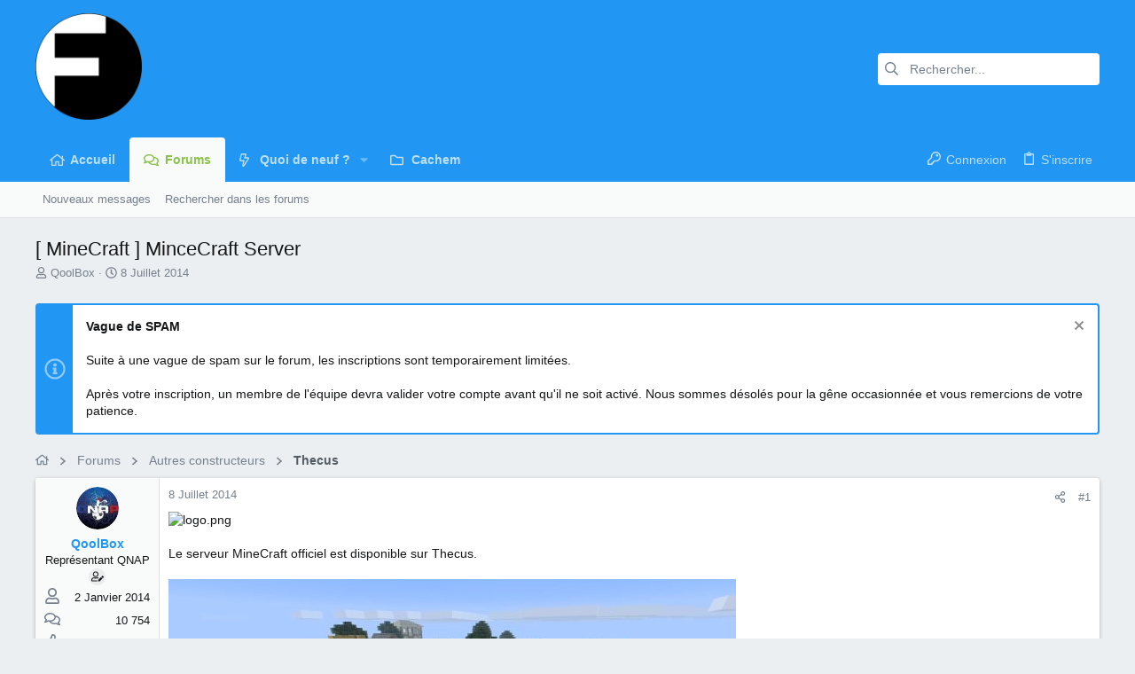

--- FILE ---
content_type: text/html; charset=utf-8
request_url: https://www.forum-nas.fr/threads/minecraft-mincecraft-server.934/
body_size: 31086
content:
<!DOCTYPE html>











	
	





	
	


















	





















	











	

































	



























	






	




































<html id="XF" lang="fr-FR" dir="LTR"
	  data-xf="2.3"
	  style="font-size: 62.5%;"
	  data-app="public"
	  data-template="thread_view"
	  data-container-key="node-77"
	  data-content-key="thread-934"
	  data-logged-in="false"
	  data-cookie-prefix="xf_"
	  data-csrf="1769070181,f1cb1d4f322162e93e504f86135a1655"
	  class="has-no-js template-thread_view  uix_page--fixed uix_hasSectionLinks  uix_hasCrumbs uix_hasPageAction"
	  >
	<head>
		<meta charset="utf-8" />
		<title>[ MineCraft ]  MinceCraft Server | Forum des NAS : Synology, Qnap, Asustor...</title>
		<link rel="manifest" href="/webmanifest.php">
		
		<meta name="apple-mobile-web-app-title" content="Forum-NAS">
		
			<link rel="apple-touch-icon" href="/data/assets/logo/Forum-NAS-192.png">
			
		
		<meta http-equiv="X-UA-Compatible" content="IE=Edge" />
		<meta name="viewport" content="width=device-width, initial-scale=1, viewport-fit=cover">
		
		
			
				<meta name="theme-color" content="#2196f3" />
				<meta name="msapplication-TileColor" content="#2196F3">
			
		
		
		
			<link rel="apple-touch-icon" href="/data/assets/logo/Forum-NAS-192.png">
		
		<meta name="apple-mobile-web-app-title" content="Forum-NAS">

		
			
		<meta name="description" content="Le serveur MineCraft officiel est disponible sur Thecus.



Suivre le lien vers le forum Thecus :

http://forum.thecus.com/viewtopic.php?f=36&amp;t=8495" />
		<meta property="og:description" content="Le serveur MineCraft officiel est disponible sur Thecus.



Suivre le lien vers le forum Thecus :

http://forum.thecus.com/viewtopic.php?f=36&amp;t=8495" />
		<meta property="twitter:description" content="Le serveur MineCraft officiel est disponible sur Thecus.



Suivre le lien vers le forum Thecus :

http://forum.thecus.com/viewtopic.php?f=36&amp;t=8495" />
	
		
			<meta property="og:url" content="https://www.forum-nas.fr/threads/minecraft-mincecraft-server.934/" />
		
			<link rel="canonical" href="https://www.forum-nas.fr/threads/minecraft-mincecraft-server.934/" />
		

		
			
	
	
	<meta property="og:site_name" content="Forum des NAS : Synology, Qnap, Asustor..." />


		
		
			
	
	
	<meta property="og:type" content="website" />


		
		
			
	
	
	
		<meta property="og:title" content="[ MineCraft ]  MinceCraft Server" />
		<meta property="twitter:title" content="[ MineCraft ]  MinceCraft Server" />
	


		
		
		
		

		
	
	
	
	
	
		
	
	
	
	
	<link rel="stylesheet" href="/css.php?css=public%3Anormalize.css%2Cpublic%3Afa.css%2Cpublic%3Anormalize.css%2Cpublic%3Afa.css%2Cpublic%3Acore.less%2Cpublic%3Aapp.less&amp;s=11&amp;l=2&amp;d=1761556726&amp;k=43490f04f83184abf963dd872472d1f608261d08" />
	
	

	
	
	

	<link rel="stylesheet" href="/css.php?css=public%3Alightbox.less%2Cpublic%3Amessage.less%2Cpublic%3Anotices.less%2Cpublic%3Ashare_controls.less%2Cpublic%3Ath_uix_staffPost.less%2Cpublic%3Ath_uix_threadStarterPost.less%2Cpublic%3Auix.less%2Cpublic%3Auix_extendedFooter.less%2Cpublic%3Auix_socialMedia.less%2Cpublic%3Aextra.less&amp;s=11&amp;l=2&amp;d=1761556726&amp;k=14bbcb4ee4466c3a0614567fc15c5f95b076548b" />
<style>

@media screen and (min-width: 800px) {
	.uix_extendedFooter{
    display:none;
  }
}	
.uix_fabBar .p-title-pageAction .button:last-child {
 display:none;
}
.uix_tabList {
  z-index: 100;
  margin: 0;
  padding: 0;
  display: flex;
  background: #2F66B9;;
  position: fixed;
  text-transform: capitalize;
  bottom: 0;
  left: 0;
  right: 0;
  box-shadow: 0 0 2px 0 rgba(0,0,0,0.14),0 -2px 2px 0 rgba(0,0,0,0.12),0 -1px 3px 0 rgba(0,0,0,0.2);
}
.uix_tabItem {
  flex-grow: 1;
  display: flex;
  flex-direction: column;
  align-items: center;
  justify-content: center;
  padding: 5px;
  height: 46px;
  color: rgba(255,255,255,0.5);
  line-height: 1;
  font-size: 10px;
  position: relative;
  text-align: center;
}

</style>

	
	
		<script src="/js/xf/preamble.min.js?_v=2378c20f"></script>
	
	
	<script src="/js/vendor/vendor-compiled.js?_v=2378c20f" defer></script>
	<script src="/js/xf/core-compiled.js?_v=2378c20f" defer></script>
	
	<script>
		XF.ready(() =>
		{
			XF.extendObject(true, XF.config, {
				// 
				userId: 0,
				enablePush: true,
				pushAppServerKey: 'BNlIWDMVjOFkvnpNjG9hynOuSrjBdchHnb2VPUINZbINt0R-NZb91m_3UZQYeGFPPhkz2S6i_2hW2HL11P4fCtE',
				url: {
					fullBase: 'https://www.forum-nas.fr/',
					basePath: '/',
					css: '/css.php?css=__SENTINEL__&s=11&l=2&d=1761556726',
					js: '/js/__SENTINEL__?_v=2378c20f',
					icon: '/data/local/icons/__VARIANT__.svg?v=1763072586#__NAME__',
					iconInline: '/styles/fa/__VARIANT__/__NAME__.svg?v=5.15.3',
					keepAlive: '/login/keep-alive'
				},
				cookie: {
					path: '/',
					domain: '',
					prefix: 'xf_',
					secure: true,
					consentMode: 'disabled',
					consented: ["optional","_third_party"]
				},
				cacheKey: 'f3ed7234243583f554e27d349fe769c5',
				csrf: '1769070181,f1cb1d4f322162e93e504f86135a1655',
				js: {"\/js\/xf\/lightbox-compiled.js?_v=2378c20f":true,"\/js\/themehouse\/uix\/ripple.min.js?_v=2378c20f":true,"\/js\/themehouse\/global\/20210125.min.js?_v=2378c20f":true,"\/js\/themehouse\/uix\/index.min.js?_v=2378c20f":true,"\/js\/themehouse\/uix\/vendor\/hover-intent\/hoverintent.min.js?_v=2378c20f":true},
				fullJs: false,
				css: {"public:lightbox.less":true,"public:message.less":true,"public:notices.less":true,"public:share_controls.less":true,"public:th_uix_staffPost.less":true,"public:th_uix_threadStarterPost.less":true,"public:uix.less":true,"public:uix_extendedFooter.less":true,"public:uix_socialMedia.less":true,"public:extra.less":true},
				time: {
					now: 1769070181,
					today: 1769036400,
					todayDow: 4,
					tomorrow: 1769122800,
					yesterday: 1768950000,
					week: 1768518000,
					month: 1767222000,
					year: 1767222000
				},
				style: {
					light: '',
					dark: '',
					defaultColorScheme: 'light'
				},
				borderSizeFeature: '2px',
				fontAwesomeWeight: 'r',
				enableRtnProtect: true,
				
				enableFormSubmitSticky: true,
				imageOptimization: '0',
				imageOptimizationQuality: 0.85,
				uploadMaxFilesize: 314572800,
				uploadMaxWidth: 0,
				uploadMaxHeight: 0,
				allowedVideoExtensions: ["m4v","mov","mp4","mp4v","mpeg","mpg","ogv","webm"],
				allowedAudioExtensions: ["mp3","opus","ogg","wav"],
				shortcodeToEmoji: true,
				visitorCounts: {
					conversations_unread: '0',
					alerts_unviewed: '0',
					total_unread: '0',
					title_count: true,
					icon_indicator: true
				},
				jsMt: {"xf\/action.js":"eaf9fbd1","xf\/embed.js":"0251ac50","xf\/form.js":"0251ac50","xf\/structure.js":"eaf9fbd1","xf\/tooltip.js":"0251ac50"},
				jsState: {},
				publicMetadataLogoUrl: '',
				publicPushBadgeUrl: 'https://www.forum-nas.fr/styles/default/xenforo/bell.png'
			})

			XF.extendObject(XF.phrases, {
				// 
				date_x_at_time_y:     "{date}, à {time}",
				day_x_at_time_y:      "{day} à {time}",
				yesterday_at_x:       "Hier à {time}",
				x_minutes_ago:        "il y a {minutes} minutes",
				one_minute_ago:       "il y a 1 minute",
				a_moment_ago:         "Il y a un instant",
				today_at_x:           "aujourd\'hui à {time}",
				in_a_moment:          "Dans un moment",
				in_a_minute:          "Dans une minute",
				in_x_minutes:         "Dans {minutes} minutes",
				later_today_at_x:     "Plus tard à {time}",
				tomorrow_at_x:        "Demain à {time}",
				short_date_x_minutes: "{minutes}m",
				short_date_x_hours:   "{hours}h",
				short_date_x_days:    "{days}d",

				day0: "Dimanche",
				day1: "Lundi",
				day2: "Mardi",
				day3: "Mercredi",
				day4: "Jeudi",
				day5: "Vendredi",
				day6: "Samedi",

				dayShort0: "Dim",
				dayShort1: "Lun",
				dayShort2: "Mar",
				dayShort3: "Mer",
				dayShort4: "Jeu",
				dayShort5: "Ven",
				dayShort6: "Sam",

				month0: "Janvier",
				month1: "Février",
				month2: "Mars",
				month3: "Avril",
				month4: "Mai",
				month5: "Juin",
				month6: "Juillet",
				month7: "Août",
				month8: "Septembre",
				month9: "Octobre",
				month10: "Novembre",
				month11: "Décembre",

				active_user_changed_reload_page: "L\'utilisateur actif a changé. Rechargez la page pour obtenir la dernière version.",
				server_did_not_respond_in_time_try_again: "Le serveur n\'a pas répondu à temps. S\'il vous  plaît, essayez de nouveau.",
				oops_we_ran_into_some_problems: "Oops! Nous avons rencontré des problèmes.",
				oops_we_ran_into_some_problems_more_details_console: "Oops! Nous avons rencontré des problèmes. Veuillez réessayer plus tard. Plus de détails des erreurs peuvent être affiché dans la console du navigateur.",
				file_too_large_to_upload: "Le fichier est trop volumineux pour être téléchargé.",
				uploaded_file_is_too_large_for_server_to_process: "Le fichier téléversé est trop volumineux pour que le serveur puisse le traiter. ",
				files_being_uploaded_are_you_sure: "Les fichiers sont toujours en cours de téléchargement. Êtes-vous sûr de vouloir soumettre ce formulaire?",
				attach: "Joindre des fichiers",
				rich_text_box: "Zone de texte enrichie",
				close: "Fermer",
				link_copied_to_clipboard: "Lien copié dans le presse-papiers.",
				text_copied_to_clipboard: "Texte copié dans le presse-papier",
				loading: "Chargement...",
				you_have_exceeded_maximum_number_of_selectable_items: "Vous avez dépassé le nombre maximum d\'éléments sélectionnables.",

				processing: "En cours de traitement",
				'processing...': "En cours de traitement...",

				showing_x_of_y_items: "Afficher {count} éléments sur {total} ",
				showing_all_items: "Afficher tous les éléments",
				no_items_to_display: "Aucun élément à afficher",

				number_button_up: "Augmenter",
				number_button_down: "Diminuer",

				push_enable_notification_title: "Notifications push activées avec succès sur Forum des NAS : Synology, Qnap, Asustor...",
				push_enable_notification_body: "Merci d\'activé les notifications push!",

				pull_down_to_refresh: "Pull down to refresh",
				release_to_refresh: "Release to refresh",
				refreshing: "Refreshing..."
			})
		})
	</script>
	
	<script src="/js/xf/lightbox-compiled.js?_v=2378c20f" defer></script>
<script src="/js/themehouse/uix/ripple.min.js?_v=2378c20f" defer></script>
<script src="/js/themehouse/global/20210125.min.js?_v=2378c20f" defer></script>
<script src="/js/themehouse/uix/index.min.js?_v=2378c20f" defer></script>
<script src="/js/themehouse/uix/vendor/hover-intent/hoverintent.min.js?_v=2378c20f" defer></script>
<script>
XF.ready(() =>
{

	// detect android device. Added to fix the dark pixel bug https://github.com/Audentio/xf2theme-issues/issues/1055

	var ua = navigator.userAgent.toLowerCase();
	var isAndroid = ua.indexOf("android") > -1; //&& ua.indexOf("mobile");

	if(isAndroid) {
	document.querySelector("html").classList.add("device--isAndroid");
	}	

})
</script>
<script>
XF.ready(() =>
{

		
			var sidebar = document.querySelector('.p-body-sidebar');
			var backdrop = document.querySelector('.p-body-sidebar [data-ocm-class="offCanvasMenu-backdrop"]');
		
			var hasSidebar = document.querySelector('.p-body-sidebar') !== null;
			var hasBackdrop = document.querySelector('.p-body-sidebar [data-ocm-class="offCanvasMenu-backdrop"]') !== null;
			var sidebarTrigger = document.querySelector('.uix_sidebarCanvasTrigger') !== null;
			var sidebarInner = document.querySelector('.uix_sidebarCanvasTrigger') !== null;
			
			if (sidebarTrigger) {
				document.querySelector('.uix_sidebarCanvasTrigger').addEventListener("click", (e) => {
					e.preventDefault();

					sidebar.style.display = "block";;
					window.setTimeout(function() {
						sidebar.classList.add('offCanvasMenu');
						sidebar.classList.add('offCanvasMenu--blocks');
						sidebar.classList.add('is-active');
						sidebar.classList.add('is-transitioning');
						document.querySelector('body').classList.add('sideNav--open');
					}, 50);
		
					if (hasSidebar) {
						window.setTimeout(function() {
							sidebar.classList.remove('is-transitioning');
						}, 250);
					}
		
					if (sidebarInner) {
						document.querySelector('.uix_sidebarInner').classList.add('offCanvasMenu-content');
						backdrop.classList.add('offCanvasMenu-backdrop');
						document.querySelector('body').classList.add('is-modalOpen');
					}
				})
			}
			if (hasBackdrop) {
				backdrop.addEventListener("click", (e) => {
					sidebar.classList.add('is-transitioning');
					sidebar.classList.remove('is-active');

					window.setTimeout(function() {
						sidebar.classList.remove('offCanvasMenu');
						sidebar.classList.remove('offCanvasMenu--blocks');
						sidebar.classList.remove('is-transitioning');
						document.querySelector('.uix_sidebarInner').classList.remove('offCanvasMenu-content');
						backdrop.classList.remove('offCanvasMenu-backdrop');
						document.querySelector('body').classList.remove('is-modalOpen');
						sidebar.style.display="";
					}, 250);
				});
			}
		
	
})
</script>
<script>
XF.ready(() =>
{

	/****** OFF CANVAS ******/

    var panels = {
        navigation: {
            position: 1,
        },
        account: {
            position: 2,
        },
        inbox: {
            position: 3,
        },
        alerts: {
            position: 4,
        },
    };

    var tabsContainer = document.querySelector(".sidePanel__tabs");

    var activeTab = "navigation";

    var activeTabPosition = panels[activeTab].position;

    function generateDirections() {
        var tabPanels = document.querySelectorAll(".sidePanel__tabPanel");
        tabPanels.forEach(function (tabPanel) {
            var tabPosition = tabPanel.getAttribute("data-content");
            var activeTabPosition = panels[activeTab].position;

            if (tabPosition != activeTab) {
                if (panels[tabPosition].position < activeTabPosition) {
                    tabPanel.classList.add("is-left");
                }

                if (panels[tabPosition].position > activeTabPosition) {
                    tabPanel.classList.add("is-right");
                }
            }
        });
    }

    generateDirections();

	if (tabsContainer) {
		var sidePanelTabs = tabsContainer.querySelectorAll(".sidePanel__tab");
	}
	
	if (sidePanelTabs && sidePanelTabs.length > 0) {
		sidePanelTabs.forEach(function (tab) {
			tab.addEventListener("click", function () {
				sidePanelTabs.forEach(function (tab) {
					tab.classList.remove("sidePanel__tab--active");
				});
				this.classList.add("sidePanel__tab--active");

				activeTab = this.getAttribute("data-attr");

				var tabPanels = document.querySelectorAll(".sidePanel__tabPanel");
				tabPanels.forEach(function (tabPanel) {
					tabPanel.classList.remove("is-active");
				});

				var activeTabPanel = document.querySelector(
					'.sidePanel__tabPanel[data-content="' + activeTab + '"]'
				);
				activeTabPanel.classList.add("is-active");

				var tabPanels = document.querySelectorAll(".sidePanel__tabPanel");
				tabPanels.forEach(function (tabPanel) {
					tabPanel.classList.remove("is-left", "is-right");
				});

				generateDirections();
			});
		});
	}
	
})
</script>
<script>
XF.ready(() =>
{


	/******** extra info post toggle ***********/
	
    XF.thThreadsUserExtraTrigger = {
        eventNameSpace: 'XFthThreadsUserExtraTrigger',

        init: function(e) {},

        click: function(e) {
            var target = e.target;
            var parent = target.closest('.message-user');
            var triggerContainer = target.parentElement.closest('.thThreads__userExtra--toggle');
            var container = triggerContainer.previousElementSibling;
            var child = container.querySelector('.message-userExtras');
            var eleHeight = child.offsetHeight;

            if (parent.classList.contains('userExtra--expand')) {
                container.style.height = eleHeight + 'px';
                parent.classList.toggle('userExtra--expand');
                setTimeout(function() {
                    container.style.height = '0';
                    setTimeout(function() {
                        container.style.height = '';
                    }, 200);
                }, 17);
            } else {
                container.style.height = eleHeight + 'px';
                setTimeout(function() {
                    parent.classList.toggle('userExtra--expand');
                    container.style.height = '';
                }, 200);
            }
        }
    };

    document.body.addEventListener('click', function(event) {
        var target = event.target;
        if (target.matches('.thThreads__userExtra--trigger')) {
            XF.thThreadsUserExtraTrigger.click(event);
        }
    });
	
	
})
</script>
<script>
XF.ready(() =>
{


	/******** Backstretch images ***********/

		


})
</script>
<script>
XF.ready(() =>
{


	// sidenav canvas blur fix

    document.querySelectorAll('.p-body-sideNavTrigger .button').forEach(function (button) {
        button.addEventListener('click', function () {
            document.body.classList.add('sideNav--open');
        });
    });

    document.querySelectorAll("[data-ocm-class='offCanvasMenu-backdrop']").forEach(function (backdrop) {
        backdrop.addEventListener('click', function () {
            document.body.classList.remove('sideNav--open');
        });
    });

    document.addEventListener('editor:start', function (event) {
        if (typeof event !== 'undefined' && typeof event.target !== 'undefined') {
            var ele = event.target;
            if (event?.target) {
				var ele = event.target;
				if (!ele.classList==undefined) {
					if (ele.classList.contains('js-editor')) {
						var wrapper = ele.closest('.message-editorWrapper');
						if (wrapper) {
							setTimeout(function () {
								var innerEle = wrapper.querySelector('.fr-element');
								if (innerEle) {
									innerEle.addEventListener('focus', function (e) {
										document.documentElement.classList.add('uix_editor--focused');
									});
									innerEle.addEventListener('blur', function (e) {
										document.documentElement.classList.remove('uix_editor--focused');
									});
								}
							}, 0);
						}
					}
				}
			}
        }
    });

})
</script>
<script>
XF.ready(() =>
{

	// off canvas menu closer keyboard shortcut
    document.body.addEventListener('keyup', function (e) {
        switch (e.key) {
            case 'Escape':
                var offCanvasMenu = document.querySelector('.offCanvasMenu.is-active');
                if (offCanvasMenu) {
                    var backdrop = offCanvasMenu.querySelector('.offCanvasMenu-backdrop');
                    if (backdrop) {
                        backdrop.click();
                    }
                }
                return;
        }
    });
	
})
</script>
<script>
XF.ready(() =>
{

    let uixMegaHovered = false;
    const navEls = document.querySelectorAll('.uix-navEl--hasMegaMenu');
    const pNav = document.querySelector('.p-nav');
    let menu;

    function handleMouseOver() {
        if (uixMegaHovered) {
            menu = this.getAttribute('data-nav-id');
            pNav.classList.add('uix_showMegaMenu');

            document.querySelectorAll('.uix_megaMenu__content').forEach(function (content) {
                content.classList.remove('uix_megaMenu__content--active');
            });

            document
                .querySelector('.uix_megaMenu__content--' + menu)
                .classList.add('uix_megaMenu__content--active');
        }
    }

    function handleMouseEnter() {
        uixMegaHovered = true;
    }

    function handleMouseLeave() {
        pNav.classList.remove('uix_showMegaMenu');
        uixMegaHovered = false;
    }

    navEls.forEach(function (navEl) {
        navEl.addEventListener('mouseover', handleMouseOver);
    });

    pNav.addEventListener('mouseenter', handleMouseEnter);
    pNav.addEventListener('mouseleave', handleMouseLeave);
	
})
</script>
<script>
XF.ready(() =>
{

/******** signature collapse toggle ***********/
  setTimeout(function() {
    var maxHeight = 100;

    var signatures = document.querySelectorAll('.message-signature');

    signatures.forEach(function(signature) {
      var wrapper = signature.querySelector('.bbWrapper');
      if (wrapper) {
        var height = wrapper.clientHeight;
        if (height > maxHeight) {
          signature.classList.add('message-signature--expandable');
        }
      }
    });

    /*** expand function ***/
    function expand(container, canClose) {
      var inner = container.querySelector('.bbWrapper');
      var eleHeight = inner ? inner.clientHeight : 0;
      var isExpanded = container.classList.contains('message-signature--expanded');

      if (isExpanded) {
        if (canClose) {
          container.style.height = eleHeight + 'px';
          container.classList.remove('message-signature--expanded');
          setTimeout(function() {
            container.style.height = maxHeight + 'px';
            setTimeout(function() {
              container.style.height = '';
            }, 200);
          }, 17);
        }
      } else {
        container.style.height = eleHeight + 'px';
        setTimeout(function() {
          container.classList.add('message-signature--expanded');
          container.style.height = '';
        }, 200);
      }
    }

    var hash = window.location.hash;
    if (hash && hash.indexOf('#') === 0) {
      var replacedHash = hash.replace('#', '');
      var ele = document.getElementById(replacedHash);
      if (ele) {
        ele.scrollIntoView();
      }
    }

    /*** handle hover ***/
    

    /*** handle click ***/
    var signatureExpandButtons = document.querySelectorAll('.uix_signatureExpand');

    signatureExpandButtons.forEach(function(button) {
      button.addEventListener('click', function() {
        var container = button.closest('.message-signature');
        expand(container, true);
      });
    });
  }, 0);
		
})
</script>
<script>
XF.ready(() =>
{

			setTimeout(function() {
				var doc = document.querySelector('html');
				editor = XF.getEditorInContainer(doc);
				if (!!editor && !!editor.ed) {
					editor.ed.events.on('focus', function() {
						if (document.querySelector('.uix_fabBar')) {
							var fabBar = document.querySelector('.uix_fabBar');
							fabBar.style.display = 'none';
						}
						
					});
					editor.ed.events.on('blur', function() {
						if (document.querySelector('.uix_fabBar')) {
							var fabBar = document.querySelector('.uix_fabBar');
							fabBar.style.display = '';
						}
					});
				}
			}, 100);
	
})
</script>
<script>
XF.ready(() =>
{

document.addEventListener('ajax:complete', function(e) {
		
	if (typeof e.detail == 'undefined') {
		return;
		}
    var xhr = e.detail[0];
    var status = e.detail[1];

    var data = xhr.responseJSON;
    if (!data) {
        return;
    }
    if (data.visitor) {
        var totalUnreadBadge = document.querySelector('.js-uix_badge--totalUnread');
        if (totalUnreadBadge) {
            totalUnreadBadge.dataset.badge = data.visitor.total_unread;
        }
    }
});
	
})
</script>

	
	

	



<script src="/js/themehouse/uix/defer.min.js?_v=2378c20f" defer></script>


	
<script src="/js/themehouse/uix/deferFab.min.js?_v=2378c20f" defer></script>


	
<script src="/js/themehouse/uix/deferNodesCollapse.min.js?_v=2378c20f" defer></script>


	
<script src="/js/themehouse/uix/deferWidthToggle.min.js?_v=2378c20f" defer></script>







	



	
	
	
	

	

	

	
		
	



	

	

	
	
	
	


		
			<link rel="icon" type="image/png" href="https://www.forum-nas.fr/data/assets/logo/icone.png" sizes="32x32" />
		
		
		

		

		

	</head>

	<body data-template="thread_view">
		<style>
	.p-pageWrapper .p-navSticky {
		top: 0 !important;
	}

	

	
	

	
	
	
		
			
			
				
			
		
	

	

	

		
		
		.uix_mainTabBar {top: 90px !important;}
		.uix_stickyBodyElement:not(.offCanvasMenu) {
			top: 110px !important;
			min-height: calc(100vh - 110px) !important;
		}
		.uix_sidebarInner .uix_sidebar--scroller {margin-top: 110px;}
		.uix_sidebarInner {margin-top: -110px;}
		.p-body-sideNavInner .uix_sidebar--scroller {margin-top: 110px;}
		.p-body-sideNavInner {margin-top: -110px;}
		.uix_stickyCategoryStrips {top: 110px !important;}
		#XF .u-anchorTarget {
			height: 110px;
			margin-top: -110px;
		}
	
		

		
			@media (max-width: 900px) {
		
				.p-sectionLinks {display: none;}

				

				.uix_mainTabBar {top: 50px !important;}
				.uix_stickyBodyElement:not(.offCanvasMenu) {
					top: 70px !important;
					min-height: calc(100vh - 70px) !important;
				}
				.uix_sidebarInner .uix_sidebar--scroller {margin-top: 70px;}
				.uix_sidebarInner {margin-top: -70px;}
				.p-body-sideNavInner .uix_sidebar--scroller {margin-top: 70px;}
				.p-body-sideNavInner {margin-top: -70px;}
				.uix_stickyCategoryStrips {top: 70px !important;}
				#XF .u-anchorTarget {
					height: 70px;
					margin-top: -70px;
				}

				
		
			}
		
	

	.uix_sidebarNav .uix_sidebar--scroller {max-height: calc(100vh - 70px);}
	
	
</style>
		<div id="jumpToTop"></div>

		

		<div class="uix_pageWrapper--fixed">
			<div class="p-pageWrapper" id="top">

				
					
	
	



					

					

					
						
						
							<header class="p-header" id="header">
								<div class="p-header-inner">
									
						
							<div class="p-header-content">
								
									
										
	
	<div class="p-header-logo p-header-logo--image">
		<a class="uix_logo" href="https://www.forum-nas.fr">
			
				

	

	
		
		

		
	

	

	<picture data-variations="{&quot;default&quot;:{&quot;1&quot;:&quot;\/data\/assets\/logo\/Forum-NAS-512.png&quot;,&quot;2&quot;:&quot;\/data\/assets\/logo\/Forum-NAS-512.png&quot;}}">
		
		
		

		

		<img src="/data/assets/logo/Forum-NAS-512.png" srcset="/data/assets/logo/Forum-NAS-512.png 2x" width="100" height="36" alt="Forum des NAS : Synology, Qnap, Asustor..."  />
	</picture>


				
		</a>
		
			<a class="uix_logoSmall" href="https://www.forum-nas.fr">
				

	

	
		
		

		
	

	

	<picture data-variations="{&quot;default&quot;:{&quot;1&quot;:&quot;\/data\/assets\/logo\/icone.png&quot;,&quot;2&quot;:null}}">
		
		
		

		

		<img src="/data/assets/logo/icone.png"  width="" height="" alt="Forum des NAS : Synology, Qnap, Asustor..."  />
	</picture>


			</a>
		
	</div>


									

									
										<div class="p-nav-opposite">
											
												
		
			
				
				
					<div class="p-navgroup p-discovery">
						
							
	

							
	
		
		
			<div class="uix_searchBar">
				<div class="uix_searchBarInner">
					<form action="/search/search" method="post" class="uix_searchForm" data-xf-init="quick-search">
						<a class="uix_search--close">
							<i class="fa--xf far fa-window-close "><svg xmlns="http://www.w3.org/2000/svg" role="img" aria-hidden="true" ><use href="/data/local/icons/regular.svg?v=1763072586#window-close"></use></svg></i>
						</a>
						<input type="text" class="input js-uix_syncValue uix_searchInput uix_searchDropdown__trigger" autocomplete="off" data-uixsync="search" name="keywords" placeholder="Rechercher..." aria-label="Rechercher" data-menu-autofocus="true" />
						<a href="/search/"
						   class="uix_search--settings u-ripple"
						   data-xf-key="/"
						   aria-label="Rechercher"
						   aria-expanded="false"
						   aria-haspopup="true"
						   title="Rechercher">
							<i class="fa--xf far fa-cog "><svg xmlns="http://www.w3.org/2000/svg" role="img" aria-hidden="true" ><use href="/data/local/icons/regular.svg?v=1763072586#cog"></use></svg></i>
						</a>
						<span class=" uix_searchIcon">
							<i class="fa--xf far fa-search "><svg xmlns="http://www.w3.org/2000/svg" role="img" aria-hidden="true" ><use href="/data/local/icons/regular.svg?v=1763072586#search"></use></svg></i>
						</span>
						<input type="hidden" name="_xfToken" value="1769070181,f1cb1d4f322162e93e504f86135a1655" />
					</form>
				</div>

				
					<a class="uix_searchIconTrigger p-navgroup-link p-navgroup-link--iconic p-navgroup-link--search u-ripple"
					   aria-label="Rechercher"
					   aria-expanded="false"
					   aria-haspopup="true"
					   title="Rechercher">
						<i aria-hidden="true"></i>
					</a>
				

				
					<a href="/search/"
					   class="p-navgroup-link p-navgroup-link--iconic p-navgroup-link--search u-ripple js-uix_minimalSearch__target"
					   data-xf-click="menu"
					   aria-label="Rechercher"
					   aria-expanded="false"
					   aria-haspopup="true"
					   title="Rechercher">
						<i aria-hidden="true"></i>
					</a>
				

				<div class="menu menu--structural menu--wide" data-menu="menu" aria-hidden="true">
					<form action="/search/search" method="post"
						  class="menu-content"
						  data-xf-init="quick-search">
						<h3 class="menu-header">Rechercher</h3>
						
						<div class="menu-row">
							
								<div class="inputGroup inputGroup--joined">
									<input type="text" class="input js-uix_syncValue" name="keywords" data-acurl="/search/auto-complete" data-uixsync="search" placeholder="Rechercher..." aria-label="Rechercher" data-menu-autofocus="true" />
									
			<select name="constraints" class="js-quickSearch-constraint input" aria-label="Rechercher dans">
				<option value="">Partout</option>
<option value="{&quot;search_type&quot;:&quot;post&quot;}">Sujets</option>
<option value="{&quot;search_type&quot;:&quot;post&quot;,&quot;c&quot;:{&quot;nodes&quot;:[77],&quot;child_nodes&quot;:1}}">Ce forum</option>
<option value="{&quot;search_type&quot;:&quot;post&quot;,&quot;c&quot;:{&quot;thread&quot;:934}}">Ce sujet</option>

			</select>
		
								</div>
								
						</div>

						
						<div class="menu-row">
							<label class="iconic"><input type="checkbox"  name="c[title_only]" value="1" /><i aria-hidden="true"></i><span class="iconic-label">Rechercher par titre uniquement</span></label>

						</div>
						
						<div class="menu-row">
							<div class="inputGroup">
								<span class="inputGroup-text" id="ctrl_search_menu_by_member">Par:</span>
								<input type="text" class="input" name="c[users]" data-xf-init="auto-complete" placeholder="Membre" aria-labelledby="ctrl_search_menu_by_member" />
							</div>
						</div>
						<div class="menu-footer">
							<span class="menu-footer-controls">
								<button type="submit" class="button button--icon button--icon--search button--primary"><i class="fa--xf far fa-search "><svg xmlns="http://www.w3.org/2000/svg" role="img" aria-hidden="true" ><use href="/data/local/icons/regular.svg?v=1763072586#search"></use></svg></i><span class="button-text">Rechercher</span></button>
								<button type="submit" class="button " name="from_search_menu"><span class="button-text">Recherche avancée...</span></button>
							</span>
						</div>

						<input type="hidden" name="_xfToken" value="1769070181,f1cb1d4f322162e93e504f86135a1655" />
					</form>
				</div>


				<div class="menu menu--structural menu--wide uix_searchDropdown__menu" aria-hidden="true">
					<form action="/search/search" method="post"
						  class="menu-content"
						  data-xf-init="quick-search">
						
						
							<div class="menu-row">

								<div class="inputGroup">
									<input name="keywords"
										   class="js-uix_syncValue"
										   data-uixsync="search"
										   placeholder="Rechercher..."
										   aria-label="Rechercher"
										   type="hidden" />
									
			<select name="constraints" class="js-quickSearch-constraint input" aria-label="Rechercher dans">
				<option value="">Partout</option>
<option value="{&quot;search_type&quot;:&quot;post&quot;}">Sujets</option>
<option value="{&quot;search_type&quot;:&quot;post&quot;,&quot;c&quot;:{&quot;nodes&quot;:[77],&quot;child_nodes&quot;:1}}">Ce forum</option>
<option value="{&quot;search_type&quot;:&quot;post&quot;,&quot;c&quot;:{&quot;thread&quot;:934}}">Ce sujet</option>

			</select>
		
								</div>
							</div>
							

						
						<div class="menu-row">
							<label class="iconic"><input type="checkbox"  name="c[title_only]" value="1" /><i aria-hidden="true"></i><span class="iconic-label">Rechercher par titre uniquement</span></label>

						</div>
						
						<div class="menu-row">
							<div class="inputGroup">
								<span class="inputGroup-text">Par:</span>
								<input class="input" name="c[users]" data-xf-init="auto-complete" placeholder="Membre" />
							</div>
						</div>
						<div class="menu-footer">
							<span class="menu-footer-controls">
								<button type="submit" class="button button--icon button--icon--search button--primary"><i class="fa--xf far fa-search "><svg xmlns="http://www.w3.org/2000/svg" role="img" aria-hidden="true" ><use href="/data/local/icons/regular.svg?v=1763072586#search"></use></svg></i><span class="button-text">Rechercher</span></button>
								<a href="/search/" class="button " rel="nofollow"><span class="button-text">Avancé...</span></a>
							</span>
						</div>

						<input type="hidden" name="_xfToken" value="1769070181,f1cb1d4f322162e93e504f86135a1655" />
					</form>
				</div>
			</div>
		
	
	

						
					</div>
				
				
	

			
		
	
											
										</div>
									
								
							</div>
						
					
								</div>
							</header>
						
					
					

					
					
					

					
						<div class="p-navSticky p-navSticky--all " data-top-offset-breakpoints="
						[
							{
								&quot;breakpoint&quot;: &quot;0&quot;,
								&quot;offset&quot;: &quot;0&quot;
							}
							
							
						]
					" data-xf-init="sticky-header">
							
						<nav class="p-nav">
							<div class="p-nav-inner">
<div class="th_holiday__categoryStrip__left"></div>
<div class="th_holiday__categoryStrip__center"></div>
<div class="th_holiday__categoryStrip__right"></div>
								
									
									
										
										
									<button type="button" class="button button--plain p-nav-menuTrigger js-uix_badge--totalUnread badgeContainer" data-badge="0" data-xf-click="off-canvas" data-menu=".js-headerOffCanvasMenu" role="button" tabindex="0" aria-label="Menu"><span class="button-text">
										<i aria-hidden="true"></i>
									</span></button>
									
								

								
	
	<div class="p-header-logo p-header-logo--image">
		<a class="uix_logo" href="https://www.forum-nas.fr">
			
				

	

	
		
		

		
	

	

	<picture data-variations="{&quot;default&quot;:{&quot;1&quot;:&quot;\/data\/assets\/logo\/Forum-NAS-512.png&quot;,&quot;2&quot;:&quot;\/data\/assets\/logo\/Forum-NAS-512.png&quot;}}">
		
		
		

		

		<img src="/data/assets/logo/Forum-NAS-512.png" srcset="/data/assets/logo/Forum-NAS-512.png 2x" width="100" height="36" alt="Forum des NAS : Synology, Qnap, Asustor..."  />
	</picture>


				
		</a>
		
			<a class="uix_logoSmall" href="https://www.forum-nas.fr">
				

	

	
		
		

		
	

	

	<picture data-variations="{&quot;default&quot;:{&quot;1&quot;:&quot;\/data\/assets\/logo\/icone.png&quot;,&quot;2&quot;:null}}">
		
		
		

		

		<img src="/data/assets/logo/icone.png"  width="" height="" alt="Forum des NAS : Synology, Qnap, Asustor..."  />
	</picture>


			</a>
		
	</div>



								
									
										<div class="p-nav-scroller hScroller" data-xf-init="h-scroller" data-auto-scroll=".p-navEl.is-selected">
											<div class="hScroller-scroll">
												<ul class="p-nav-list js-offCanvasNavSource">
													
														<li>
															
	<div class="p-navEl u-ripple " >
		
			
				
	
	<a href="https://www.forum-nas.fr"
			class="p-navEl-link  "
			
			data-xf-key="1"
			data-nav-id="home"><span>Accueil</span></a>

				
				
			
			
			
		
			
	
</div>

														</li>
													
														<li>
															
	<div class="p-navEl u-ripple is-selected" data-has-children="true">
		
			
				
	
	<a href="/"
			class="p-navEl-link p-navEl-link--splitMenu "
			
			
			data-nav-id="forums"><span>Forums</span></a>

				
					<a data-xf-key="2"
					   data-xf-click="menu"
					   data-menu-pos-ref="< .p-navEl"
					   class="p-navEl-splitTrigger"
					   role="button"
					   tabindex="0"
					   aria-label="Basculer en mode étendu"
					   aria-expanded="false"
					   aria-haspopup="true">
					</a>
				
				
			
				
					<div class="menu menu--structural" data-menu="menu" aria-hidden="true">
						<div class="menu-content">
							
								
	
	
	<a href="/whats-new/posts/"
			class="menu-linkRow u-ripple u-indentDepth0 js-offCanvasCopy "
			
			
			data-nav-id="newPosts"><span>Nouveaux messages</span></a>

	

							
								
	
	
	<a href="/search/?type=post"
			class="menu-linkRow u-ripple u-indentDepth0 js-offCanvasCopy "
			
			
			data-nav-id="searchForums"><span>Rechercher dans les forums</span></a>

	

							
						</div>
					</div>
				
			
			
			
		
			
	
</div>

														</li>
													
														<li>
															
	<div class="p-navEl u-ripple " data-has-children="true">
		
			
				
	
	<a href="/whats-new/"
			class="p-navEl-link p-navEl-link--splitMenu "
			
			
			data-nav-id="whatsNew"><span>Quoi de neuf ?</span></a>

				
					<a data-xf-key="3"
					   data-xf-click="menu"
					   data-menu-pos-ref="< .p-navEl"
					   class="p-navEl-splitTrigger"
					   role="button"
					   tabindex="0"
					   aria-label="Basculer en mode étendu"
					   aria-expanded="false"
					   aria-haspopup="true">
					</a>
				
				
			
				
					<div class="menu menu--structural" data-menu="menu" aria-hidden="true">
						<div class="menu-content">
							
								
	
	
	<a href="/featured/"
			class="menu-linkRow u-ripple u-indentDepth0 js-offCanvasCopy "
			
			
			data-nav-id="featured"><span>Contenu tendance</span></a>

	

							
								
	
	
	<a href="/whats-new/posts/"
			class="menu-linkRow u-ripple u-indentDepth0 js-offCanvasCopy "
			 rel="nofollow"
			
			data-nav-id="whatsNewPosts"><span>Nouveaux messages</span></a>

	

							
								
	
	
	<a href="/whats-new/latest-activity"
			class="menu-linkRow u-ripple u-indentDepth0 js-offCanvasCopy "
			 rel="nofollow"
			
			data-nav-id="latestActivity"><span>Dernières activités</span></a>

	

							
						</div>
					</div>
				
			
			
			
		
			
	
</div>

														</li>
													
														<li>
															
	<div class="p-navEl u-ripple " >
		
			
				
	
	<a href="https://www.cachem.fr/"
			class="p-navEl-link  "
			 target="_blank"
			data-xf-key="4"
			data-nav-id="cachemlink"><span>Cachem</span></a>

				
				
			
			
			
		
			
	
</div>

														</li>
													
												</ul>
											</div>
										</div>
									

									
								

								
	


								
									<div class="p-nav-opposite">
										
											
		
			
				
					<div class="p-navgroup p-account p-navgroup--guest">
						
							
								
	
		
		
	
		
			<a href="/login/" class="p-navgroup-link p-navgroup-link--textual p-navgroup-link--logIn" data-xf-click="menu" tabindex="0" aria-expanded="false" aria-haspopup="true">
				<i></i>
				<span class="p-navgroup-linkText">Connexion</span>
			</a>
			<div class="menu menu--structural menu--medium" data-menu="menu" aria-hidden="true" data-href="/login/"></div>
		
	
	
		
			<a href="/register/" class="p-navgroup-link u-ripple p-navgroup-link--textual p-navgroup-link--register" data-xf-click="overlay" data-follow-redirects="on">
				<i></i>
				<span class="p-navgroup-linkText">S'inscrire</span>
			</a>
		
	

	

							
						
					</div>
				
				
					<div class="p-navgroup p-discovery">
						
							
	
		
	<a href="/whats-new/"
	   class="p-navgroup-link p-navgroup-link--iconic p-navgroup-link--whatsnew"
	   title="Quoi de neuf ?">
		<i aria-hidden="true"></i>
		<span class="p-navgroup-linkText">Quoi de neuf ?</span>
	</a>

	

							
	
		
		
			<div class="uix_searchBar">
				<div class="uix_searchBarInner">
					<form action="/search/search" method="post" class="uix_searchForm" data-xf-init="quick-search">
						<a class="uix_search--close">
							<i class="fa--xf far fa-window-close "><svg xmlns="http://www.w3.org/2000/svg" role="img" aria-hidden="true" ><use href="/data/local/icons/regular.svg?v=1763072586#window-close"></use></svg></i>
						</a>
						<input type="text" class="input js-uix_syncValue uix_searchInput uix_searchDropdown__trigger" autocomplete="off" data-uixsync="search" name="keywords" placeholder="Rechercher..." aria-label="Rechercher" data-menu-autofocus="true" />
						<a href="/search/"
						   class="uix_search--settings u-ripple"
						   data-xf-key="/"
						   aria-label="Rechercher"
						   aria-expanded="false"
						   aria-haspopup="true"
						   title="Rechercher">
							<i class="fa--xf far fa-cog "><svg xmlns="http://www.w3.org/2000/svg" role="img" aria-hidden="true" ><use href="/data/local/icons/regular.svg?v=1763072586#cog"></use></svg></i>
						</a>
						<span class=" uix_searchIcon">
							<i class="fa--xf far fa-search "><svg xmlns="http://www.w3.org/2000/svg" role="img" aria-hidden="true" ><use href="/data/local/icons/regular.svg?v=1763072586#search"></use></svg></i>
						</span>
						<input type="hidden" name="_xfToken" value="1769070181,f1cb1d4f322162e93e504f86135a1655" />
					</form>
				</div>

				
					<a class="uix_searchIconTrigger p-navgroup-link p-navgroup-link--iconic p-navgroup-link--search u-ripple"
					   aria-label="Rechercher"
					   aria-expanded="false"
					   aria-haspopup="true"
					   title="Rechercher">
						<i aria-hidden="true"></i>
					</a>
				

				
					<a href="/search/"
					   class="p-navgroup-link p-navgroup-link--iconic p-navgroup-link--search u-ripple js-uix_minimalSearch__target"
					   data-xf-click="menu"
					   aria-label="Rechercher"
					   aria-expanded="false"
					   aria-haspopup="true"
					   title="Rechercher">
						<i aria-hidden="true"></i>
					</a>
				

				<div class="menu menu--structural menu--wide" data-menu="menu" aria-hidden="true">
					<form action="/search/search" method="post"
						  class="menu-content"
						  data-xf-init="quick-search">
						<h3 class="menu-header">Rechercher</h3>
						
						<div class="menu-row">
							
								<div class="inputGroup inputGroup--joined">
									<input type="text" class="input js-uix_syncValue" name="keywords" data-acurl="/search/auto-complete" data-uixsync="search" placeholder="Rechercher..." aria-label="Rechercher" data-menu-autofocus="true" />
									
			<select name="constraints" class="js-quickSearch-constraint input" aria-label="Rechercher dans">
				<option value="">Partout</option>
<option value="{&quot;search_type&quot;:&quot;post&quot;}">Sujets</option>
<option value="{&quot;search_type&quot;:&quot;post&quot;,&quot;c&quot;:{&quot;nodes&quot;:[77],&quot;child_nodes&quot;:1}}">Ce forum</option>
<option value="{&quot;search_type&quot;:&quot;post&quot;,&quot;c&quot;:{&quot;thread&quot;:934}}">Ce sujet</option>

			</select>
		
								</div>
								
						</div>

						
						<div class="menu-row">
							<label class="iconic"><input type="checkbox"  name="c[title_only]" value="1" /><i aria-hidden="true"></i><span class="iconic-label">Rechercher par titre uniquement</span></label>

						</div>
						
						<div class="menu-row">
							<div class="inputGroup">
								<span class="inputGroup-text" id="ctrl_search_menu_by_member">Par:</span>
								<input type="text" class="input" name="c[users]" data-xf-init="auto-complete" placeholder="Membre" aria-labelledby="ctrl_search_menu_by_member" />
							</div>
						</div>
						<div class="menu-footer">
							<span class="menu-footer-controls">
								<button type="submit" class="button button--icon button--icon--search button--primary"><i class="fa--xf far fa-search "><svg xmlns="http://www.w3.org/2000/svg" role="img" aria-hidden="true" ><use href="/data/local/icons/regular.svg?v=1763072586#search"></use></svg></i><span class="button-text">Rechercher</span></button>
								<button type="submit" class="button " name="from_search_menu"><span class="button-text">Recherche avancée...</span></button>
							</span>
						</div>

						<input type="hidden" name="_xfToken" value="1769070181,f1cb1d4f322162e93e504f86135a1655" />
					</form>
				</div>


				<div class="menu menu--structural menu--wide uix_searchDropdown__menu" aria-hidden="true">
					<form action="/search/search" method="post"
						  class="menu-content"
						  data-xf-init="quick-search">
						
						
							<div class="menu-row">

								<div class="inputGroup">
									<input name="keywords"
										   class="js-uix_syncValue"
										   data-uixsync="search"
										   placeholder="Rechercher..."
										   aria-label="Rechercher"
										   type="hidden" />
									
			<select name="constraints" class="js-quickSearch-constraint input" aria-label="Rechercher dans">
				<option value="">Partout</option>
<option value="{&quot;search_type&quot;:&quot;post&quot;}">Sujets</option>
<option value="{&quot;search_type&quot;:&quot;post&quot;,&quot;c&quot;:{&quot;nodes&quot;:[77],&quot;child_nodes&quot;:1}}">Ce forum</option>
<option value="{&quot;search_type&quot;:&quot;post&quot;,&quot;c&quot;:{&quot;thread&quot;:934}}">Ce sujet</option>

			</select>
		
								</div>
							</div>
							

						
						<div class="menu-row">
							<label class="iconic"><input type="checkbox"  name="c[title_only]" value="1" /><i aria-hidden="true"></i><span class="iconic-label">Rechercher par titre uniquement</span></label>

						</div>
						
						<div class="menu-row">
							<div class="inputGroup">
								<span class="inputGroup-text">Par:</span>
								<input class="input" name="c[users]" data-xf-init="auto-complete" placeholder="Membre" />
							</div>
						</div>
						<div class="menu-footer">
							<span class="menu-footer-controls">
								<button type="submit" class="button button--icon button--icon--search button--primary"><i class="fa--xf far fa-search "><svg xmlns="http://www.w3.org/2000/svg" role="img" aria-hidden="true" ><use href="/data/local/icons/regular.svg?v=1763072586#search"></use></svg></i><span class="button-text">Rechercher</span></button>
								<a href="/search/" class="button " rel="nofollow"><span class="button-text">Avancé...</span></a>
							</span>
						</div>

						<input type="hidden" name="_xfToken" value="1769070181,f1cb1d4f322162e93e504f86135a1655" />
					</form>
				</div>
			</div>
		
	
	

						
					</div>
				
				
	

			
		
	
											
	
		
	

	

										
									</div>
								
							</div>
							
						</nav>
					
							
		
			<div class="p-sectionLinks">
				<div class="pageContent">
					
						
							
								
								
								<div class="p-sectionLinks-inner hScroller" data-xf-init="h-scroller">
									<div class="hScroller-scroll">
										<ul class="p-sectionLinks-list">
											
												<li>
													
	<div class="p-navEl u-ripple " >
		
			
				
	
	<a href="/whats-new/posts/"
			class="p-navEl-link  "
			
			data-xf-key="alt+1"
			data-nav-id="newPosts"><span>Nouveaux messages</span></a>

				
				
			
			
			
		
			
	
</div>

												</li>
											
												<li>
													
	<div class="p-navEl u-ripple " >
		
			
				
	
	<a href="/search/?type=post"
			class="p-navEl-link  "
			
			data-xf-key="alt+2"
			data-nav-id="searchForums"><span>Rechercher dans les forums</span></a>

				
				
			
			
			
		
			
	
</div>

												</li>
											
										</ul>
									</div>
								</div>
							
							
						
					
				</div>
			</div>
			
	
						</div>
						

					

					
	

					
	

					
	

					
	

					
				

				
				<div class="offCanvasMenu offCanvasMenu--nav js-headerOffCanvasMenu" data-menu="menu" aria-hidden="true" data-ocm-builder="navigation">
					<div class="offCanvasMenu-backdrop" data-menu-close="true"></div>
					<div class="offCanvasMenu-content">
						
						<div class="sidePanel sidePanel--nav sidePanel--visitor">
	<div class="sidePanel__tabPanels">
		
		<div data-content="navigation" class="is-active sidePanel__tabPanel js-navigationTabPanel">
			
							<div class="offCanvasMenu-header">
								Menu
								<a class="offCanvasMenu-closer" data-menu-close="true" role="button" tabindex="0" aria-label="Fermer"></a>
							</div>
							
							<div class="js-offCanvasNavTarget"></div>
							
							
						
		</div>
		
		
		
	</div>
</div>

						
						<div class="offCanvasMenu-installBanner js-installPromptContainer" style="display: none;" data-xf-init="install-prompt">
							<div class="offCanvasMenu-installBanner-header">Installer l'application</div>
							<button type="button" class="button js-installPromptButton"><span class="button-text">Installer</span></button>
							<template class="js-installTemplateIOS">
								<div class="js-installTemplateContent">
									<div class="overlay-title">How to install the app on iOS</div>
									<div class="block-body">
										<div class="block-row">
											<p>
												Follow along with the video below to see how to install our site as a web app on your home screen.
											</p>
											<p style="text-align: center">
												<video src="/styles/default/xenforo/add_to_home.mp4"
													width="280" height="480" autoplay loop muted playsinline></video>
											</p>
											<p>
												<small><strong>Note:</strong> This feature may not be available in some browsers.</small>
											</p>
										</div>
									</div>
								</div>
							</template>
						</div>
					</div>
				</div>

				
	
		
	
		
			<div class="p-body-header">
				<div class="pageContent">
					
						
							<div class="uix_headerInner">
								
									
										<div class="p-title ">
											
												
													<h1 class="p-title-value">[ MineCraft ]  MinceCraft Server</h1>
												
											
										</div>
									

									
										<div class="p-description">
	<ul class="listInline listInline--bullet">
		<li>
			<i class="fa--xf far fa-user "><svg xmlns="http://www.w3.org/2000/svg" role="img" ><title>Auteur du sujet</title><use href="/data/local/icons/regular.svg?v=1763072586#user"></use></svg></i>
			<span class="u-srOnly">Auteur du sujet</span>

			<a href="/members/qoolbox.57/" class="username  u-concealed" dir="auto" data-user-id="57" data-xf-init="member-tooltip">QoolBox</a>
		</li>
		<li>
			<i class="fa--xf far fa-clock "><svg xmlns="http://www.w3.org/2000/svg" role="img" ><title>Date de début</title><use href="/data/local/icons/regular.svg?v=1763072586#clock"></use></svg></i>
			<span class="u-srOnly">Date de début</span>

			<a href="/threads/minecraft-mincecraft-server.934/" class="u-concealed"><time  class="u-dt" dir="auto" datetime="2014-07-08T17:40:12+0200" data-timestamp="1404834012" data-date="8 Juillet 2014" data-time="17:40" data-short="Juil &#039;14" title="8 Juillet 2014, à 17:40">8 Juillet 2014</time></a>
		</li>
		
		
	</ul>
</div>
									
								
							</div>
						
						
					
				</div>
			</div>
		
	

	


				<div class="p-body">

					

					<div class="p-body-inner ">
						
						<!--XF:EXTRA_OUTPUT-->

						
	
		
	
		
			
	
		
		

		<ul class="notices notices--block  js-notices"
			data-xf-init="notices"
			data-type="block"
			data-scroll-interval="6">

			
				
	<li class="notice js-notice notice--primary"
		data-notice-id="7"
		data-delay-duration="0"
		data-display-duration="0"
		data-auto-dismiss=""
		data-visibility="">
		
		<div class="uix_noticeInner">
			
			<div class="uix_noticeIcon">
				
					<i class="fa--xf far fa-info-circle "><svg xmlns="http://www.w3.org/2000/svg" role="img" aria-hidden="true" ><use href="/data/local/icons/regular.svg?v=1763072586#info-circle"></use></svg></i>
				
			</div>

			
			<div class="notice-content">
				
					<a href="/account/dismiss-notice?notice_id=7" class="notice-dismiss js-noticeDismiss" data-xf-init="tooltip" title="Rejeter la notice"></a>
				
				<b>Vague de SPAM</b><br /> <br />Suite à une vague de spam sur le forum, les inscriptions sont temporairement limitées. 
<br /> <br /> Après votre inscription, un membre de l'équipe devra valider votre compte avant qu'il ne soit activé. Nous sommes désolés pour la gêne occasionnée et vous remercions de votre patience.
			</div>
		</div>
	</li>

			
		</ul>
	

		

		
	

	


						
	


						
	


						
	
		
	
	
	
		<div class="breadcrumb ">
			<div class="pageContent">
				
					
						
							<ul class="p-breadcrumbs "
								itemscope itemtype="https://schema.org/BreadcrumbList">
								
									
		

		
		
		
			
			
	<li itemprop="itemListElement" itemscope itemtype="https://schema.org/ListItem">
		<a href="https://www.forum-nas.fr" itemprop="item">
			
				<i class="fa--xf far fa-home "><svg xmlns="http://www.w3.org/2000/svg" role="img" aria-hidden="true" ><use href="/data/local/icons/regular.svg?v=1763072586#home"></use></svg></i>
				<span style="display: none;" itemprop="name">Accueil</span>
				
		</a>
		<meta itemprop="position" content="1" />
	</li>

		

			
			
			
	<li itemprop="itemListElement" itemscope itemtype="https://schema.org/ListItem">
		<a href="/" itemprop="item">
			
				<span itemprop="name">Forums</span>
			
		</a>
		<meta itemprop="position" content="2" />
	</li>

		
		
			
			
	<li itemprop="itemListElement" itemscope itemtype="https://schema.org/ListItem">
		<a href="/categories/autres-constructeurs.38/" itemprop="item">
			
				<span itemprop="name">Autres constructeurs</span>
			
		</a>
		<meta itemprop="position" content="3" />
	</li>

		
			
			
	<li itemprop="itemListElement" itemscope itemtype="https://schema.org/ListItem">
		<a href="/forums/thecus.77/" itemprop="item">
			
				<span itemprop="name">Thecus</span>
			
		</a>
		<meta itemprop="position" content="4" />
	</li>

		
	
								
							</ul>
						
					
				
			</div>
		</div>
	

	

	


						
	


						
	<noscript class="js-jsWarning"><div class="blockMessage blockMessage--important blockMessage--iconic u-noJsOnly">JavaScript est désactivé. Pour une meilleure expérience, s'il vous plaît activer JavaScript dans votre navigateur avant de continuer.</div></noscript>

						
	<div class="blockMessage blockMessage--important blockMessage--iconic js-browserWarning" style="display: none">Vous utilisez un navigateur obsolète. Il se peut qu'il n'affiche pas correctement ce site ou d'autres. <br /> Vous devez le mettre à niveau ou utiliser un <a href="https://www.google.com/chrome/" target="_blank">navigateur alternatif</a>.</div>



						<div uix_component="MainContainer" class="uix_contentWrapper">

							
	


							
							
	

							
	

							
	

							
	


							<div class="p-body-main  ">
								
								

								
	

								<div uix_component="MainContent" class="p-body-content">
									<!-- ABOVE MAIN CONTENT -->
									
	

									
	

									
	

									
	

									
	

									<div class="p-body-pageContent">
										
	

										
	

										
	

										
	

										
	

										














	
	
	
		
	
	
	


	
	
	
		
	
	
	


	
	
		
	
	
	


	
	



	












	

	
		
	



















<div class="block block--messages" data-xf-init="" data-type="post" data-href="/inline-mod/" data-search-target="*">

	<span class="u-anchorTarget" id="posts"></span>

	
		
	

	

	<div class="block-outer"></div>

	

	
		
	<div class="block-outer js-threadStatusField"></div>

	

	<div class="block-container lbContainer"
		data-xf-init="lightbox select-to-quote"
		data-message-selector=".js-post"
		data-lb-id="thread-934"
		data-lb-universal="0">

		<div class="block-body js-replyNewMessageContainer">
			
				

					

					
						

	
	


	

	

	

	
	<article class="message    message-threadStarterPost message--post  js-post js-inlineModContainer  "
			 data-author="QoolBox"
			 data-content="post-3188"
			 id="js-post-3188"
			>

			

		<span class="u-anchorTarget" id="post-3188"></span>

		
			<div class="message-inner">
				
					<div class="message-cell message-cell--user">
						

	<section class="message-user userExtra--expand"
			 
			 
			 >

		
		
		<div class="message-avatar ">
			<div class="message-avatar-wrapper">
				
					<a href="/members/qoolbox.57/" class="avatar avatar--s" data-user-id="57" data-xf-init="member-tooltip">
			<img src="/data/avatars/s/0/57.jpg?1631350773" srcset="/data/avatars/m/0/57.jpg?1631350773 2x" alt="QoolBox" class="avatar-u57-s" width="48" height="48" loading="lazy" /> 
		</a>
				
				
			</div>
		</div>
		<div class="uix_messagePostBitWrapper">
			<div class="message-userDetails">
				<h4 class="message-name"><a href="/members/qoolbox.57/" class="username " dir="auto" data-user-id="57" data-xf-init="member-tooltip">QoolBox</a></h4>
				<h5 class="userTitle message-userTitle" dir="auto">Représentant QNAP</h5>
				
				
					
						<div class="uix_originalPoster__icon" data-xf-init="tooltip" title="Auteur d'origine">
							<i class="fa--xf far fa-user-edit  mdi mdi-account-edit"><svg xmlns="http://www.w3.org/2000/svg" role="img" aria-hidden="true" ><use href="/data/local/icons/regular.svg?v=1763072586#user-edit"></use></svg></i>
						</div>
					
				
				
				
			</div>
			
			
				
				
					
						<div class="thThreads__message-userExtras">
					
							<div class="message-userExtras">
								
									
										<dl class="pairs pairs--justified">
											
												<dt>
													<span data-xf-init="tooltip" title="Inscrit">
														<i class="fa--xf far fa-user "><svg xmlns="http://www.w3.org/2000/svg" role="img" aria-hidden="true" ><use href="/data/local/icons/regular.svg?v=1763072586#user"></use></svg></i>
													</span>
												</dt>
											
											<dd>2 Janvier 2014</dd>
										</dl>
									
									
										<dl class="pairs pairs--justified">
											
												<dt>
													<span data-xf-init="tooltip" title="Messages">
														<i class="fa--xf far fa-comments "><svg xmlns="http://www.w3.org/2000/svg" role="img" aria-hidden="true" ><use href="/data/local/icons/regular.svg?v=1763072586#comments"></use></svg></i>
													</span>
												</dt>
												
											<dd>10 754</dd>
										</dl>
									
									
									
										<dl class="pairs pairs--justified">
											
												<dt>
													<span data-xf-init="tooltip" title="Réactions">
														<i class="fa--xf far fa-thumbs-up "><svg xmlns="http://www.w3.org/2000/svg" role="img" aria-hidden="true" ><use href="/data/local/icons/regular.svg?v=1763072586#thumbs-up"></use></svg></i>
													</span>
												</dt>
												
											<dd>185</dd>
										</dl>
									
									
										<dl class="pairs pairs--justified">
											
												<dt>
													<span data-xf-init="tooltip" title="Points">
														<i class="fa--xf far fa-trophy "><svg xmlns="http://www.w3.org/2000/svg" role="img" aria-hidden="true" ><use href="/data/local/icons/regular.svg?v=1763072586#trophy"></use></svg></i>
													</span>
												</dt>
											
											<dd>173</dd>
										</dl>
									
									
										<dl class="pairs pairs--justified">
											
												<dt>
													<span data-xf-init="tooltip" title="Age">
														<i class="fa--xf far fa-birthday-cake "><svg xmlns="http://www.w3.org/2000/svg" role="img" aria-hidden="true" ><use href="/data/local/icons/regular.svg?v=1763072586#birthday-cake"></use></svg></i>
													</span>
												</dt>
											
											<dd>51</dd>
										</dl>
									
									
										<dl class="pairs pairs--justified">
											
												<dt>
													<span data-xf-init="tooltip" title="Localisation">
														<i class="fa--xf far fa-map-marker "><svg xmlns="http://www.w3.org/2000/svg" role="img" aria-hidden="true" ><use href="/data/local/icons/regular.svg?v=1763072586#map-marker"></use></svg></i>
													</span>
												</dt>
											
											<dd data-xf-init="tooltip" title="France">
												
													<a href="/misc/location-info?location=France" rel="nofollow noreferrer" target="_blank" class="u-concealed">France</a>
												
											</dd>
										</dl>
									
									
										<dl class="pairs pairs--justified">
											
												<dt>
													<span data-xf-init="tooltip" title="Site web">
														<i class="fa--xf far fa-browser "><svg xmlns="http://www.w3.org/2000/svg" role="img" aria-hidden="true" ><use href="/data/local/icons/regular.svg?v=1763072586#browser"></use></svg></i>
													</span>
												</dt>
											
											<dd data-xf-init="tooltip" title="www.qnap.com"><a href="http://www.qnap.com" rel="nofollow" target="_blank">www.qnap.com</a></dd>
										</dl>
									
									
										

	
		
			

			
				<dl class="pairs pairs--justified" data-field="professionnel">
					<dt>Professionnel</dt>
					<dd>Oui</dd>
				</dl>
			
		
	

										
									
								
							</div>
						
							</div>
							<div class="thThreads__userExtra--toggle">
								<a href="javascript:;" class="thThreads__userExtra--trigger"></a>
							</div>
						
				
			
		</div>
		<span class="message-userArrow"></span>
	</section>

					</div>
				

				
					<div class="message-cell message-cell--main">
						
							<div class="message-main uix_messageContent js-quickEditTarget">

								
									

          

	<header class="message-attribution message-attribution--split">
		<ul class="message-attribution-main listInline ">
			
			<li class="u-concealed">
				<a href="/threads/minecraft-mincecraft-server.934/post-3188" rel="nofollow" >
					<time  class="u-dt" dir="auto" datetime="2014-07-08T17:40:12+0200" data-timestamp="1404834012" data-date="8 Juillet 2014" data-time="17:40" data-short="Juil &#039;14" title="8 Juillet 2014, à 17:40">8 Juillet 2014</time>
				</a>
			</li>
			
			
		</ul>

		<ul class="message-attribution-opposite message-attribution-opposite--list ">
			
			<li>
				<a href="/threads/minecraft-mincecraft-server.934/post-3188"
					class="message-attribution-gadget"
					data-xf-init="share-tooltip"
					data-href="/posts/3188/share"
					aria-label="Partager"
					rel="nofollow">
					<i class="fa--xf far fa-share-alt "><svg xmlns="http://www.w3.org/2000/svg" role="img" aria-hidden="true" ><use href="/data/local/icons/regular.svg?v=1763072586#share-alt"></use></svg></i>
				</a>
			</li>
			
				<li class="u-hidden js-embedCopy">
					
	<a href="javascript:"
		data-xf-init="copy-to-clipboard"
		data-copy-text="&lt;div class=&quot;js-xf-embed&quot; data-url=&quot;https://www.forum-nas.fr&quot; data-content=&quot;post-3188&quot;&gt;&lt;/div&gt;&lt;script defer src=&quot;https://www.forum-nas.fr/js/xf/external_embed.js?_v=2378c20f&quot;&gt;&lt;/script&gt;"
		data-success="Embed code HTML copied to clipboard."
		class="">
		<i class="fa--xf far fa-code "><svg xmlns="http://www.w3.org/2000/svg" role="img" aria-hidden="true" ><use href="/data/local/icons/regular.svg?v=1763072586#code"></use></svg></i>
	</a>

				</li>
			
			
			
				<li>
					<a href="/threads/minecraft-mincecraft-server.934/post-3188" rel="nofollow">
						#1
					</a>
				</li>
			
		</ul>
	</header>

								

								<div class="message-content js-messageContent">
									

										
											
	
	
	

										

										
											
	
	
	<div class="message-userContent lbContainer js-lbContainer "
		 data-lb-id="post-3188"
		 data-lb-caption-desc="QoolBox &middot; 8 Juillet 2014, à 17:40">

		
			

	
		
	

		

		<article class="message-body js-selectToQuote">
			
				
			
			
			<div >
				
					<div class="bbWrapper"><script class="js-extraPhrases" type="application/json">
			{
				"lightbox_close": "Close",
				"lightbox_next": "Suivant",
				"lightbox_previous": "Précédent",
				"lightbox_error": "Le contenu demandé ne peut pas être chargé. Veuillez réessayer plus tard.",
				"lightbox_start_slideshow": "Lancer le diaporama",
				"lightbox_stop_slideshow": "Arrêter le diaporama",
				"lightbox_full_screen": "Plein écran",
				"lightbox_thumbnails": "Miniatures",
				"lightbox_download": "Télécharger",
				"lightbox_share": "Partager",
				"lightbox_zoom": "Zoom",
				"lightbox_new_window": "Nouvelle fenêtre",
				"lightbox_toggle_sidebar": "Basculer la barre latérale"
			}
			</script>
		
		
	


	<div class="bbImageWrapper  js-lbImage" title="logo.png"
		data-src="http://www.legendofminecraft.fr/forum/Themes/minecraft/images/logo.png" data-lb-sidebar-href="" data-lb-caption-extra-html="" data-single-image="1">
		<img src="http://www.legendofminecraft.fr/forum/Themes/minecraft/images/logo.png"
			data-url="http://www.legendofminecraft.fr/forum/Themes/minecraft/images/logo.png"
			class="bbImage"
			data-zoom-target="1"
			style=""
			alt="logo.png"
			title=""
			width="" height="" loading="lazy" />
	</div><br />
<br />
Le serveur MineCraft officiel est disponible sur Thecus.<br />
<br />
<div class="bbImageWrapper  js-lbImage" title="hutchinson-minecraft-qcdtown-640x360.jpg"
		data-src="http://cdn.arstechnica.net/wp-content/uploads/2012/09/hutchinson-minecraft-qcdtown-640x360.jpg" data-lb-sidebar-href="" data-lb-caption-extra-html="" data-single-image="1">
		<img src="http://cdn.arstechnica.net/wp-content/uploads/2012/09/hutchinson-minecraft-qcdtown-640x360.jpg"
			data-url="http://cdn.arstechnica.net/wp-content/uploads/2012/09/hutchinson-minecraft-qcdtown-640x360.jpg"
			class="bbImage"
			data-zoom-target="1"
			style=""
			alt="hutchinson-minecraft-qcdtown-640x360.jpg"
			title=""
			width="" height="" loading="lazy" />
	</div><br />
<br />
Suivre le lien vers le forum Thecus :<br />
<br />
<a href="http://forum.thecus.com/viewtopic.php?f=36&amp;t=8495" target="_blank" class="link link--external" rel="nofollow ugc noopener">http://forum.thecus.com/viewtopic.php?f=36&amp;t=8495</a></div>
				
			</div>
			
			<div class="js-selectToQuoteEnd">&nbsp;</div>
			
				
			
		</article>

		
			

	
		
	

		

		
	</div>

										

										
											
    

	

										

										
											
	

										

									
								</div>

								<div class="reactionsBar js-reactionsList ">
									
								</div>

								
									
    

	<footer class="message-footer">
        
        
		

		

		<div class="js-historyTarget message-historyTarget toggleTarget" data-href="trigger-href"></div>
	</footer>

								
							</div>

						
					</div>
				
			</div>
		
	</article>

	
	

					

					

				

					

					
						

	
	

	


	

	

	
	<article class="message   message-staffPost  message--post  js-post js-inlineModContainer  "
			 data-author="FX Cachem"
			 data-content="post-3190"
			 id="js-post-3190"
			itemscope itemtype="https://schema.org/Comment" itemid="https://www.forum-nas.fr/posts/3190/">

			
				<meta itemprop="parentItem" itemscope itemid="https://www.forum-nas.fr/threads/minecraft-mincecraft-server.934/" />
				<meta itemprop="name" content="Message #2" />
			

		<span class="u-anchorTarget" id="post-3190"></span>

		
			<div class="message-inner">
				
					<div class="message-cell message-cell--user">
						

	<section class="message-user userExtra--expand"
			 itemprop="author"
			 itemscope itemtype="https://schema.org/Person"
			 itemid="https://www.forum-nas.fr/members/fx-cachem.2/">

		
			<meta itemprop="url" content="https://www.forum-nas.fr/members/fx-cachem.2/" />
		
		
		<div class="message-avatar ">
			<div class="message-avatar-wrapper">
				
					<a href="/members/fx-cachem.2/" class="avatar avatar--s" data-user-id="2" data-xf-init="member-tooltip">
			<img src="/data/avatars/s/0/2.jpg?1631354698" srcset="/data/avatars/m/0/2.jpg?1631354698 2x" alt="FX Cachem" class="avatar-u2-s" width="48" height="48" loading="lazy" itemprop="image" /> 
		</a>
				
				
			</div>
		</div>
		<div class="uix_messagePostBitWrapper">
			<div class="message-userDetails">
				<h4 class="message-name"><a href="/members/fx-cachem.2/" class="username " dir="auto" data-user-id="2" data-xf-init="member-tooltip"><span class="username--staff username--moderator username--admin" itemprop="name">FX Cachem</span></a></h4>
				<h5 class="userTitle message-userTitle" dir="auto" itemprop="jobTitle">Administrateur</h5>
				
				
				<div class="userBanner userBanner--staff message-userBanner" dir="auto" itemprop="jobTitle"><span class="userBanner-before"></span><strong>Membre du personnel</strong><span class="userBanner-after"></span></div>
				
			</div>
			
			
				
				
					
						<div class="thThreads__message-userExtras">
					
							<div class="message-userExtras">
								
									
										<dl class="pairs pairs--justified">
											
												<dt>
													<span data-xf-init="tooltip" title="Inscrit">
														<i class="fa--xf far fa-user "><svg xmlns="http://www.w3.org/2000/svg" role="img" aria-hidden="true" ><use href="/data/local/icons/regular.svg?v=1763072586#user"></use></svg></i>
													</span>
												</dt>
											
											<dd>8 Décembre 2013</dd>
										</dl>
									
									
										<dl class="pairs pairs--justified">
											
												<dt>
													<span data-xf-init="tooltip" title="Messages">
														<i class="fa--xf far fa-comments "><svg xmlns="http://www.w3.org/2000/svg" role="img" aria-hidden="true" ><use href="/data/local/icons/regular.svg?v=1763072586#comments"></use></svg></i>
													</span>
												</dt>
												
											<dd>14 008</dd>
										</dl>
									
									
									
										<dl class="pairs pairs--justified">
											
												<dt>
													<span data-xf-init="tooltip" title="Réactions">
														<i class="fa--xf far fa-thumbs-up "><svg xmlns="http://www.w3.org/2000/svg" role="img" aria-hidden="true" ><use href="/data/local/icons/regular.svg?v=1763072586#thumbs-up"></use></svg></i>
													</span>
												</dt>
												
											<dd>709</dd>
										</dl>
									
									
										<dl class="pairs pairs--justified">
											
												<dt>
													<span data-xf-init="tooltip" title="Points">
														<i class="fa--xf far fa-trophy "><svg xmlns="http://www.w3.org/2000/svg" role="img" aria-hidden="true" ><use href="/data/local/icons/regular.svg?v=1763072586#trophy"></use></svg></i>
													</span>
												</dt>
											
											<dd>228</dd>
										</dl>
									
									
									
										<dl class="pairs pairs--justified">
											
												<dt>
													<span data-xf-init="tooltip" title="Localisation">
														<i class="fa--xf far fa-map-marker "><svg xmlns="http://www.w3.org/2000/svg" role="img" aria-hidden="true" ><use href="/data/local/icons/regular.svg?v=1763072586#map-marker"></use></svg></i>
													</span>
												</dt>
											
											<dd data-xf-init="tooltip" title="Paris">
												
													<a href="/misc/location-info?location=Paris" rel="nofollow noreferrer" target="_blank" class="u-concealed">Paris</a>
												
											</dd>
										</dl>
									
									
										<dl class="pairs pairs--justified">
											
												<dt>
													<span data-xf-init="tooltip" title="Site web">
														<i class="fa--xf far fa-browser "><svg xmlns="http://www.w3.org/2000/svg" role="img" aria-hidden="true" ><use href="/data/local/icons/regular.svg?v=1763072586#browser"></use></svg></i>
													</span>
												</dt>
											
											<dd data-xf-init="tooltip" title="www.cachem.fr"><a href="https://www.cachem.fr" rel="nofollow" target="_blank">www.cachem.fr</a></dd>
										</dl>
									
									
										

	
		
	

										
									
								
							</div>
						
							</div>
							<div class="thThreads__userExtra--toggle">
								<a href="javascript:;" class="thThreads__userExtra--trigger"></a>
							</div>
						
				
			
		</div>
		<span class="message-userArrow"></span>
	</section>

					</div>
				

				
					<div class="message-cell message-cell--main">
						
							<div class="message-main uix_messageContent js-quickEditTarget">

								
									

          

	<header class="message-attribution message-attribution--split">
		<ul class="message-attribution-main listInline ">
			
			<li class="u-concealed">
				<a href="/threads/minecraft-mincecraft-server.934/post-3190" rel="nofollow" itemprop="url">
					<time  class="u-dt" dir="auto" datetime="2014-07-08T17:50:39+0200" data-timestamp="1404834639" data-date="8 Juillet 2014" data-time="17:50" data-short="Juil &#039;14" title="8 Juillet 2014, à 17:50" itemprop="datePublished">8 Juillet 2014</time>
				</a>
			</li>
			
			
		</ul>

		<ul class="message-attribution-opposite message-attribution-opposite--list ">
			
			<li>
				<a href="/threads/minecraft-mincecraft-server.934/post-3190"
					class="message-attribution-gadget"
					data-xf-init="share-tooltip"
					data-href="/posts/3190/share"
					aria-label="Partager"
					rel="nofollow">
					<i class="fa--xf far fa-share-alt "><svg xmlns="http://www.w3.org/2000/svg" role="img" aria-hidden="true" ><use href="/data/local/icons/regular.svg?v=1763072586#share-alt"></use></svg></i>
				</a>
			</li>
			
				<li class="u-hidden js-embedCopy">
					
	<a href="javascript:"
		data-xf-init="copy-to-clipboard"
		data-copy-text="&lt;div class=&quot;js-xf-embed&quot; data-url=&quot;https://www.forum-nas.fr&quot; data-content=&quot;post-3190&quot;&gt;&lt;/div&gt;&lt;script defer src=&quot;https://www.forum-nas.fr/js/xf/external_embed.js?_v=2378c20f&quot;&gt;&lt;/script&gt;"
		data-success="Embed code HTML copied to clipboard."
		class="">
		<i class="fa--xf far fa-code "><svg xmlns="http://www.w3.org/2000/svg" role="img" aria-hidden="true" ><use href="/data/local/icons/regular.svg?v=1763072586#code"></use></svg></i>
	</a>

				</li>
			
			
			
				<li>
					<a href="/threads/minecraft-mincecraft-server.934/post-3190" rel="nofollow">
						#2
					</a>
				</li>
			
		</ul>
	</header>

								

								<div class="message-content js-messageContent">
									

										
											
	
	
	

										

										
											
	
	
	<div class="message-userContent lbContainer js-lbContainer "
		 data-lb-id="post-3190"
		 data-lb-caption-desc="FX Cachem &middot; 8 Juillet 2014, à 17:50">

		

		<article class="message-body js-selectToQuote">
			
				
			
			
			<div itemprop="text">
				
					<div class="bbWrapper">GG</div>
				
			</div>
			
			<div class="js-selectToQuoteEnd">&nbsp;</div>
			
				
			
		</article>

		

		
	</div>

										

										
											
    

	

										

										
											
	

										

									
								</div>

								<div class="reactionsBar js-reactionsList ">
									
								</div>

								
									
    

	<footer class="message-footer">
        
			<div class="message-microdata" itemprop="interactionStatistic" itemtype="https://schema.org/InteractionCounter" itemscope>
				<meta itemprop="userInteractionCount" content="0" />
				<meta itemprop="interactionType" content="https://schema.org/LikeAction" />
			</div>
		
        
		

		

		<div class="js-historyTarget message-historyTarget toggleTarget" data-href="trigger-href"></div>
	</footer>

								
							</div>

						
					</div>
				
			</div>
		
	</article>

	
	

					

					

				

					

					
						

	
	


	

	

	
	<article class="message   message--post  js-post js-inlineModContainer  "
			 data-author="Anonymous"
			 data-content="post-4168"
			 id="js-post-4168"
			itemscope itemtype="https://schema.org/Comment" itemid="https://www.forum-nas.fr/posts/4168/">

			
				<meta itemprop="parentItem" itemscope itemid="https://www.forum-nas.fr/threads/minecraft-mincecraft-server.934/" />
				<meta itemprop="name" content="Message #3" />
			

		<span class="u-anchorTarget" id="post-4168"></span>

		
			<div class="message-inner">
				
					<div class="message-cell message-cell--user">
						

	<section class="message-user userExtra--expand"
			 itemprop="author"
			 itemscope itemtype="https://schema.org/Person"
			 >

		
		
		<div class="message-avatar ">
			<div class="message-avatar-wrapper">
				
					<span class="avatar avatar--s avatar--default avatar--default--dynamic" data-user-id="0" style="background-color: #26c6da; color: #84ffff" title="Anonymous">
			<span class="avatar-u0-s" role="img" aria-label="Anonymous">A</span> 
		</span>
				
				
			</div>
		</div>
		<div class="uix_messagePostBitWrapper">
			<div class="message-userDetails">
				<h4 class="message-name"><span class="username " dir="auto" data-user-id="0"><span itemprop="name">Anonymous</span></span></h4>
				<h5 class="userTitle message-userTitle" dir="auto" itemprop="jobTitle">Invité</h5>
				
				
				
				
			</div>
			
			
		</div>
		<span class="message-userArrow"></span>
	</section>

					</div>
				

				
					<div class="message-cell message-cell--main">
						
							<div class="message-main uix_messageContent js-quickEditTarget">

								
									

          

	<header class="message-attribution message-attribution--split">
		<ul class="message-attribution-main listInline ">
			
			<li class="u-concealed">
				<a href="/threads/minecraft-mincecraft-server.934/post-4168" rel="nofollow" itemprop="url">
					<time  class="u-dt" dir="auto" datetime="2014-09-09T08:07:40+0200" data-timestamp="1410242860" data-date="9 Septembre 2014" data-time="08:07" data-short="Sept &#039;14" title="9 Septembre 2014, à 08:07" itemprop="datePublished">9 Septembre 2014</time>
				</a>
			</li>
			
			
		</ul>

		<ul class="message-attribution-opposite message-attribution-opposite--list ">
			
			<li>
				<a href="/threads/minecraft-mincecraft-server.934/post-4168"
					class="message-attribution-gadget"
					data-xf-init="share-tooltip"
					data-href="/posts/4168/share"
					aria-label="Partager"
					rel="nofollow">
					<i class="fa--xf far fa-share-alt "><svg xmlns="http://www.w3.org/2000/svg" role="img" aria-hidden="true" ><use href="/data/local/icons/regular.svg?v=1763072586#share-alt"></use></svg></i>
				</a>
			</li>
			
				<li class="u-hidden js-embedCopy">
					
	<a href="javascript:"
		data-xf-init="copy-to-clipboard"
		data-copy-text="&lt;div class=&quot;js-xf-embed&quot; data-url=&quot;https://www.forum-nas.fr&quot; data-content=&quot;post-4168&quot;&gt;&lt;/div&gt;&lt;script defer src=&quot;https://www.forum-nas.fr/js/xf/external_embed.js?_v=2378c20f&quot;&gt;&lt;/script&gt;"
		data-success="Embed code HTML copied to clipboard."
		class="">
		<i class="fa--xf far fa-code "><svg xmlns="http://www.w3.org/2000/svg" role="img" aria-hidden="true" ><use href="/data/local/icons/regular.svg?v=1763072586#code"></use></svg></i>
	</a>

				</li>
			
			
			
				<li>
					<a href="/threads/minecraft-mincecraft-server.934/post-4168" rel="nofollow">
						#3
					</a>
				</li>
			
		</ul>
	</header>

								

								<div class="message-content js-messageContent">
									

										
											
	
	
	

										

										
											
	
	
	<div class="message-userContent lbContainer js-lbContainer "
		 data-lb-id="post-4168"
		 data-lb-caption-desc="Anonymous &middot; 9 Septembre 2014, à 08:07">

		

		<article class="message-body js-selectToQuote">
			
				
			
			
			<div itemprop="text">
				
					<div class="bbWrapper">Bonjour,<br />
<br />
Sur quel modèle de thecus a-t&#039;il été testé ?<br />
<br />
Merci</div>
				
			</div>
			
			<div class="js-selectToQuoteEnd">&nbsp;</div>
			
				
			
		</article>

		

		
	</div>

										

										
											
    

	

										

										
											
	

										

									
								</div>

								<div class="reactionsBar js-reactionsList ">
									
								</div>

								
									
    

	<footer class="message-footer">
        
			<div class="message-microdata" itemprop="interactionStatistic" itemtype="https://schema.org/InteractionCounter" itemscope>
				<meta itemprop="userInteractionCount" content="0" />
				<meta itemprop="interactionType" content="https://schema.org/LikeAction" />
			</div>
		
        
		

		

		<div class="js-historyTarget message-historyTarget toggleTarget" data-href="trigger-href"></div>
	</footer>

								
							</div>

						
					</div>
				
			</div>
		
	</article>

	
	

					

					

				

					

					
						

	
	


	

	

	

	
	<article class="message    message-threadStarterPost message--post  js-post js-inlineModContainer  "
			 data-author="QoolBox"
			 data-content="post-4169"
			 id="js-post-4169"
			itemscope itemtype="https://schema.org/Comment" itemid="https://www.forum-nas.fr/posts/4169/">

			
				<meta itemprop="parentItem" itemscope itemid="https://www.forum-nas.fr/threads/minecraft-mincecraft-server.934/" />
				<meta itemprop="name" content="Message #4" />
			

		<span class="u-anchorTarget" id="post-4169"></span>

		
			<div class="message-inner">
				
					<div class="message-cell message-cell--user">
						

	<section class="message-user userExtra--expand"
			 itemprop="author"
			 itemscope itemtype="https://schema.org/Person"
			 itemid="https://www.forum-nas.fr/members/qoolbox.57/">

		
			<meta itemprop="url" content="https://www.forum-nas.fr/members/qoolbox.57/" />
		
		
		<div class="message-avatar ">
			<div class="message-avatar-wrapper">
				
					<a href="/members/qoolbox.57/" class="avatar avatar--s" data-user-id="57" data-xf-init="member-tooltip">
			<img src="/data/avatars/s/0/57.jpg?1631350773" srcset="/data/avatars/m/0/57.jpg?1631350773 2x" alt="QoolBox" class="avatar-u57-s" width="48" height="48" loading="lazy" itemprop="image" /> 
		</a>
				
				
			</div>
		</div>
		<div class="uix_messagePostBitWrapper">
			<div class="message-userDetails">
				<h4 class="message-name"><a href="/members/qoolbox.57/" class="username " dir="auto" data-user-id="57" data-xf-init="member-tooltip"><span itemprop="name">QoolBox</span></a></h4>
				<h5 class="userTitle message-userTitle" dir="auto" itemprop="jobTitle">Représentant QNAP</h5>
				
				
					
						<div class="uix_originalPoster__icon" data-xf-init="tooltip" title="Auteur d'origine">
							<i class="fa--xf far fa-user-edit  mdi mdi-account-edit"><svg xmlns="http://www.w3.org/2000/svg" role="img" aria-hidden="true" ><use href="/data/local/icons/regular.svg?v=1763072586#user-edit"></use></svg></i>
						</div>
					
				
				
				
			</div>
			
			
				
				
					
						<div class="thThreads__message-userExtras">
					
							<div class="message-userExtras">
								
									
										<dl class="pairs pairs--justified">
											
												<dt>
													<span data-xf-init="tooltip" title="Inscrit">
														<i class="fa--xf far fa-user "><svg xmlns="http://www.w3.org/2000/svg" role="img" aria-hidden="true" ><use href="/data/local/icons/regular.svg?v=1763072586#user"></use></svg></i>
													</span>
												</dt>
											
											<dd>2 Janvier 2014</dd>
										</dl>
									
									
										<dl class="pairs pairs--justified">
											
												<dt>
													<span data-xf-init="tooltip" title="Messages">
														<i class="fa--xf far fa-comments "><svg xmlns="http://www.w3.org/2000/svg" role="img" aria-hidden="true" ><use href="/data/local/icons/regular.svg?v=1763072586#comments"></use></svg></i>
													</span>
												</dt>
												
											<dd>10 754</dd>
										</dl>
									
									
									
										<dl class="pairs pairs--justified">
											
												<dt>
													<span data-xf-init="tooltip" title="Réactions">
														<i class="fa--xf far fa-thumbs-up "><svg xmlns="http://www.w3.org/2000/svg" role="img" aria-hidden="true" ><use href="/data/local/icons/regular.svg?v=1763072586#thumbs-up"></use></svg></i>
													</span>
												</dt>
												
											<dd>185</dd>
										</dl>
									
									
										<dl class="pairs pairs--justified">
											
												<dt>
													<span data-xf-init="tooltip" title="Points">
														<i class="fa--xf far fa-trophy "><svg xmlns="http://www.w3.org/2000/svg" role="img" aria-hidden="true" ><use href="/data/local/icons/regular.svg?v=1763072586#trophy"></use></svg></i>
													</span>
												</dt>
											
											<dd>173</dd>
										</dl>
									
									
										<dl class="pairs pairs--justified">
											
												<dt>
													<span data-xf-init="tooltip" title="Age">
														<i class="fa--xf far fa-birthday-cake "><svg xmlns="http://www.w3.org/2000/svg" role="img" aria-hidden="true" ><use href="/data/local/icons/regular.svg?v=1763072586#birthday-cake"></use></svg></i>
													</span>
												</dt>
											
											<dd>51</dd>
										</dl>
									
									
										<dl class="pairs pairs--justified">
											
												<dt>
													<span data-xf-init="tooltip" title="Localisation">
														<i class="fa--xf far fa-map-marker "><svg xmlns="http://www.w3.org/2000/svg" role="img" aria-hidden="true" ><use href="/data/local/icons/regular.svg?v=1763072586#map-marker"></use></svg></i>
													</span>
												</dt>
											
											<dd data-xf-init="tooltip" title="France">
												
													<a href="/misc/location-info?location=France" rel="nofollow noreferrer" target="_blank" class="u-concealed">France</a>
												
											</dd>
										</dl>
									
									
										<dl class="pairs pairs--justified">
											
												<dt>
													<span data-xf-init="tooltip" title="Site web">
														<i class="fa--xf far fa-browser "><svg xmlns="http://www.w3.org/2000/svg" role="img" aria-hidden="true" ><use href="/data/local/icons/regular.svg?v=1763072586#browser"></use></svg></i>
													</span>
												</dt>
											
											<dd data-xf-init="tooltip" title="www.qnap.com"><a href="http://www.qnap.com" rel="nofollow" target="_blank">www.qnap.com</a></dd>
										</dl>
									
									
										

	
		
			

			
				<dl class="pairs pairs--justified" data-field="professionnel">
					<dt>Professionnel</dt>
					<dd>Oui</dd>
				</dl>
			
		
	

										
									
								
							</div>
						
							</div>
							<div class="thThreads__userExtra--toggle">
								<a href="javascript:;" class="thThreads__userExtra--trigger"></a>
							</div>
						
				
			
		</div>
		<span class="message-userArrow"></span>
	</section>

					</div>
				

				
					<div class="message-cell message-cell--main">
						
							<div class="message-main uix_messageContent js-quickEditTarget">

								
									

          

	<header class="message-attribution message-attribution--split">
		<ul class="message-attribution-main listInline ">
			
			<li class="u-concealed">
				<a href="/threads/minecraft-mincecraft-server.934/post-4169" rel="nofollow" itemprop="url">
					<time  class="u-dt" dir="auto" datetime="2014-09-09T08:48:04+0200" data-timestamp="1410245284" data-date="9 Septembre 2014" data-time="08:48" data-short="Sept &#039;14" title="9 Septembre 2014, à 08:48" itemprop="datePublished">9 Septembre 2014</time>
				</a>
			</li>
			
			
		</ul>

		<ul class="message-attribution-opposite message-attribution-opposite--list ">
			
			<li>
				<a href="/threads/minecraft-mincecraft-server.934/post-4169"
					class="message-attribution-gadget"
					data-xf-init="share-tooltip"
					data-href="/posts/4169/share"
					aria-label="Partager"
					rel="nofollow">
					<i class="fa--xf far fa-share-alt "><svg xmlns="http://www.w3.org/2000/svg" role="img" aria-hidden="true" ><use href="/data/local/icons/regular.svg?v=1763072586#share-alt"></use></svg></i>
				</a>
			</li>
			
				<li class="u-hidden js-embedCopy">
					
	<a href="javascript:"
		data-xf-init="copy-to-clipboard"
		data-copy-text="&lt;div class=&quot;js-xf-embed&quot; data-url=&quot;https://www.forum-nas.fr&quot; data-content=&quot;post-4169&quot;&gt;&lt;/div&gt;&lt;script defer src=&quot;https://www.forum-nas.fr/js/xf/external_embed.js?_v=2378c20f&quot;&gt;&lt;/script&gt;"
		data-success="Embed code HTML copied to clipboard."
		class="">
		<i class="fa--xf far fa-code "><svg xmlns="http://www.w3.org/2000/svg" role="img" aria-hidden="true" ><use href="/data/local/icons/regular.svg?v=1763072586#code"></use></svg></i>
	</a>

				</li>
			
			
			
				<li>
					<a href="/threads/minecraft-mincecraft-server.934/post-4169" rel="nofollow">
						#4
					</a>
				</li>
			
		</ul>
	</header>

								

								<div class="message-content js-messageContent">
									

										
											
	
	
	

										

										
											
	
	
	<div class="message-userContent lbContainer js-lbContainer "
		 data-lb-id="post-4169"
		 data-lb-caption-desc="QoolBox &middot; 9 Septembre 2014, à 08:48">

		

		<article class="message-body js-selectToQuote">
			
				
			
			
			<div itemprop="text">
				
					<div class="bbWrapper">Je ne l&#039;ai pas testé personnellement, mais sur le forum Thecus il y a eut de bon retour sur N5550, N2800, N2560...</div>
				
			</div>
			
			<div class="js-selectToQuoteEnd">&nbsp;</div>
			
				
			
		</article>

		

		
	</div>

										

										
											
    

	

										

										
											
	

										

									
								</div>

								<div class="reactionsBar js-reactionsList ">
									
								</div>

								
									
    

	<footer class="message-footer">
        
			<div class="message-microdata" itemprop="interactionStatistic" itemtype="https://schema.org/InteractionCounter" itemscope>
				<meta itemprop="userInteractionCount" content="0" />
				<meta itemprop="interactionType" content="https://schema.org/LikeAction" />
			</div>
		
        
		

		

		<div class="js-historyTarget message-historyTarget toggleTarget" data-href="trigger-href"></div>
	</footer>

								
							</div>

						
					</div>
				
			</div>
		
	</article>

	
	

					

					

				

					

					
						

	
	


	

	

	
	<article class="message   message--post  js-post js-inlineModContainer  "
			 data-author="Hage"
			 data-content="post-4255"
			 id="js-post-4255"
			itemscope itemtype="https://schema.org/Comment" itemid="https://www.forum-nas.fr/posts/4255/">

			
				<meta itemprop="parentItem" itemscope itemid="https://www.forum-nas.fr/threads/minecraft-mincecraft-server.934/" />
				<meta itemprop="name" content="Message #5" />
			

		<span class="u-anchorTarget" id="post-4255"></span>

		
			<div class="message-inner">
				
					<div class="message-cell message-cell--user">
						

	<section class="message-user userExtra--expand"
			 itemprop="author"
			 itemscope itemtype="https://schema.org/Person"
			 itemid="https://www.forum-nas.fr/members/hage.311/">

		
			<meta itemprop="url" content="https://www.forum-nas.fr/members/hage.311/" />
		
		
		<div class="message-avatar ">
			<div class="message-avatar-wrapper">
				
					<a href="/members/hage.311/" class="avatar avatar--s" data-user-id="311" data-xf-init="member-tooltip">
			<img src="/data/avatars/s/0/311.jpg?1631350773"  alt="Hage" class="avatar-u311-s" width="48" height="48" loading="lazy" itemprop="image" /> 
		</a>
				
				
			</div>
		</div>
		<div class="uix_messagePostBitWrapper">
			<div class="message-userDetails">
				<h4 class="message-name"><a href="/members/hage.311/" class="username " dir="auto" data-user-id="311" data-xf-init="member-tooltip"><span itemprop="name">Hage</span></a></h4>
				<h5 class="userTitle message-userTitle" dir="auto" itemprop="jobTitle">Apprenti</h5>
				
				
				<div class="userBanner userBanner userBanner--primary message-userBanner" itemprop="jobTitle"><span class="userBanner-before"></span><strong>Membre Confirmé</strong><span class="userBanner-after"></span></div>
				
			</div>
			
			
				
				
					
						<div class="thThreads__message-userExtras">
					
							<div class="message-userExtras">
								
									
										<dl class="pairs pairs--justified">
											
												<dt>
													<span data-xf-init="tooltip" title="Inscrit">
														<i class="fa--xf far fa-user "><svg xmlns="http://www.w3.org/2000/svg" role="img" aria-hidden="true" ><use href="/data/local/icons/regular.svg?v=1763072586#user"></use></svg></i>
													</span>
												</dt>
											
											<dd>14 Septembre 2014</dd>
										</dl>
									
									
										<dl class="pairs pairs--justified">
											
												<dt>
													<span data-xf-init="tooltip" title="Messages">
														<i class="fa--xf far fa-comments "><svg xmlns="http://www.w3.org/2000/svg" role="img" aria-hidden="true" ><use href="/data/local/icons/regular.svg?v=1763072586#comments"></use></svg></i>
													</span>
												</dt>
												
											<dd>68</dd>
										</dl>
									
									
									
										<dl class="pairs pairs--justified">
											
												<dt>
													<span data-xf-init="tooltip" title="Réactions">
														<i class="fa--xf far fa-thumbs-up "><svg xmlns="http://www.w3.org/2000/svg" role="img" aria-hidden="true" ><use href="/data/local/icons/regular.svg?v=1763072586#thumbs-up"></use></svg></i>
													</span>
												</dt>
												
											<dd>1</dd>
										</dl>
									
									
										<dl class="pairs pairs--justified">
											
												<dt>
													<span data-xf-init="tooltip" title="Points">
														<i class="fa--xf far fa-trophy "><svg xmlns="http://www.w3.org/2000/svg" role="img" aria-hidden="true" ><use href="/data/local/icons/regular.svg?v=1763072586#trophy"></use></svg></i>
													</span>
												</dt>
											
											<dd>28</dd>
										</dl>
									
									
									
									
									
										

	
		
	

										
									
								
							</div>
						
							</div>
							<div class="thThreads__userExtra--toggle">
								<a href="javascript:;" class="thThreads__userExtra--trigger"></a>
							</div>
						
				
			
		</div>
		<span class="message-userArrow"></span>
	</section>

					</div>
				

				
					<div class="message-cell message-cell--main">
						
							<div class="message-main uix_messageContent js-quickEditTarget">

								
									

          

	<header class="message-attribution message-attribution--split">
		<ul class="message-attribution-main listInline ">
			
			<li class="u-concealed">
				<a href="/threads/minecraft-mincecraft-server.934/post-4255" rel="nofollow" itemprop="url">
					<time  class="u-dt" dir="auto" datetime="2014-09-16T19:36:04+0200" data-timestamp="1410888964" data-date="16 Septembre 2014" data-time="19:36" data-short="Sept &#039;14" title="16 Septembre 2014, à 19:36" itemprop="datePublished">16 Septembre 2014</time>
				</a>
			</li>
			
			
		</ul>

		<ul class="message-attribution-opposite message-attribution-opposite--list ">
			
			<li>
				<a href="/threads/minecraft-mincecraft-server.934/post-4255"
					class="message-attribution-gadget"
					data-xf-init="share-tooltip"
					data-href="/posts/4255/share"
					aria-label="Partager"
					rel="nofollow">
					<i class="fa--xf far fa-share-alt "><svg xmlns="http://www.w3.org/2000/svg" role="img" aria-hidden="true" ><use href="/data/local/icons/regular.svg?v=1763072586#share-alt"></use></svg></i>
				</a>
			</li>
			
				<li class="u-hidden js-embedCopy">
					
	<a href="javascript:"
		data-xf-init="copy-to-clipboard"
		data-copy-text="&lt;div class=&quot;js-xf-embed&quot; data-url=&quot;https://www.forum-nas.fr&quot; data-content=&quot;post-4255&quot;&gt;&lt;/div&gt;&lt;script defer src=&quot;https://www.forum-nas.fr/js/xf/external_embed.js?_v=2378c20f&quot;&gt;&lt;/script&gt;"
		data-success="Embed code HTML copied to clipboard."
		class="">
		<i class="fa--xf far fa-code "><svg xmlns="http://www.w3.org/2000/svg" role="img" aria-hidden="true" ><use href="/data/local/icons/regular.svg?v=1763072586#code"></use></svg></i>
	</a>

				</li>
			
			
			
				<li>
					<a href="/threads/minecraft-mincecraft-server.934/post-4255" rel="nofollow">
						#5
					</a>
				</li>
			
		</ul>
	</header>

								

								<div class="message-content js-messageContent">
									

										
											
	
	
	

										

										
											
	
	
	<div class="message-userContent lbContainer js-lbContainer "
		 data-lb-id="post-4255"
		 data-lb-caption-desc="Hage &middot; 16 Septembre 2014, à 19:36">

		

		<article class="message-body js-selectToQuote">
			
				
			
			
			<div itemprop="text">
				
					<div class="bbWrapper">Testée et approuvée.<br />
Manque juste la dernière version <img src="https://cdn.jsdelivr.net/joypixels/assets/8.0/png/unicode/64/1f600.png" class="smilie smilie--emoji" loading="lazy" width="64" height="64" alt=":D" title="Grand sourire    :D"  data-smilie="8"data-shortname=":D" /><br />
Je cherche comment la mettre à jour (un fils de 9 ans exigeant..  <img src="https://cdn.jsdelivr.net/joypixels/assets/8.0/png/unicode/64/1f609.png" class="smilie smilie--emoji" loading="lazy" width="64" height="64" alt=";)" title="Clin d&#039;œil    ;)"  data-smilie="2"data-shortname=";)" /> ).</div>
				
			</div>
			
			<div class="js-selectToQuoteEnd">&nbsp;</div>
			
				
			
		</article>

		

		
	</div>

										

										
											
    

	

										

										
											
	

										

									
								</div>

								<div class="reactionsBar js-reactionsList ">
									
								</div>

								
									
    

	<footer class="message-footer">
        
			<div class="message-microdata" itemprop="interactionStatistic" itemtype="https://schema.org/InteractionCounter" itemscope>
				<meta itemprop="userInteractionCount" content="0" />
				<meta itemprop="interactionType" content="https://schema.org/LikeAction" />
			</div>
		
        
		

		

		<div class="js-historyTarget message-historyTarget toggleTarget" data-href="trigger-href"></div>
	</footer>

								
							</div>

						
					</div>
				
			</div>
		
	</article>

	
	

					

					

				

					

					
						

	
	


	

	

	

	
	<article class="message    message-threadStarterPost message--post  js-post js-inlineModContainer  "
			 data-author="QoolBox"
			 data-content="post-4261"
			 id="js-post-4261"
			itemscope itemtype="https://schema.org/Comment" itemid="https://www.forum-nas.fr/posts/4261/">

			
				<meta itemprop="parentItem" itemscope itemid="https://www.forum-nas.fr/threads/minecraft-mincecraft-server.934/" />
				<meta itemprop="name" content="Message #6" />
			

		<span class="u-anchorTarget" id="post-4261"></span>

		
			<div class="message-inner">
				
					<div class="message-cell message-cell--user">
						

	<section class="message-user userExtra--expand"
			 itemprop="author"
			 itemscope itemtype="https://schema.org/Person"
			 itemid="https://www.forum-nas.fr/members/qoolbox.57/">

		
			<meta itemprop="url" content="https://www.forum-nas.fr/members/qoolbox.57/" />
		
		
		<div class="message-avatar ">
			<div class="message-avatar-wrapper">
				
					<a href="/members/qoolbox.57/" class="avatar avatar--s" data-user-id="57" data-xf-init="member-tooltip">
			<img src="/data/avatars/s/0/57.jpg?1631350773" srcset="/data/avatars/m/0/57.jpg?1631350773 2x" alt="QoolBox" class="avatar-u57-s" width="48" height="48" loading="lazy" itemprop="image" /> 
		</a>
				
				
			</div>
		</div>
		<div class="uix_messagePostBitWrapper">
			<div class="message-userDetails">
				<h4 class="message-name"><a href="/members/qoolbox.57/" class="username " dir="auto" data-user-id="57" data-xf-init="member-tooltip"><span itemprop="name">QoolBox</span></a></h4>
				<h5 class="userTitle message-userTitle" dir="auto" itemprop="jobTitle">Représentant QNAP</h5>
				
				
					
						<div class="uix_originalPoster__icon" data-xf-init="tooltip" title="Auteur d'origine">
							<i class="fa--xf far fa-user-edit  mdi mdi-account-edit"><svg xmlns="http://www.w3.org/2000/svg" role="img" aria-hidden="true" ><use href="/data/local/icons/regular.svg?v=1763072586#user-edit"></use></svg></i>
						</div>
					
				
				
				
			</div>
			
			
				
				
					
						<div class="thThreads__message-userExtras">
					
							<div class="message-userExtras">
								
									
										<dl class="pairs pairs--justified">
											
												<dt>
													<span data-xf-init="tooltip" title="Inscrit">
														<i class="fa--xf far fa-user "><svg xmlns="http://www.w3.org/2000/svg" role="img" aria-hidden="true" ><use href="/data/local/icons/regular.svg?v=1763072586#user"></use></svg></i>
													</span>
												</dt>
											
											<dd>2 Janvier 2014</dd>
										</dl>
									
									
										<dl class="pairs pairs--justified">
											
												<dt>
													<span data-xf-init="tooltip" title="Messages">
														<i class="fa--xf far fa-comments "><svg xmlns="http://www.w3.org/2000/svg" role="img" aria-hidden="true" ><use href="/data/local/icons/regular.svg?v=1763072586#comments"></use></svg></i>
													</span>
												</dt>
												
											<dd>10 754</dd>
										</dl>
									
									
									
										<dl class="pairs pairs--justified">
											
												<dt>
													<span data-xf-init="tooltip" title="Réactions">
														<i class="fa--xf far fa-thumbs-up "><svg xmlns="http://www.w3.org/2000/svg" role="img" aria-hidden="true" ><use href="/data/local/icons/regular.svg?v=1763072586#thumbs-up"></use></svg></i>
													</span>
												</dt>
												
											<dd>185</dd>
										</dl>
									
									
										<dl class="pairs pairs--justified">
											
												<dt>
													<span data-xf-init="tooltip" title="Points">
														<i class="fa--xf far fa-trophy "><svg xmlns="http://www.w3.org/2000/svg" role="img" aria-hidden="true" ><use href="/data/local/icons/regular.svg?v=1763072586#trophy"></use></svg></i>
													</span>
												</dt>
											
											<dd>173</dd>
										</dl>
									
									
										<dl class="pairs pairs--justified">
											
												<dt>
													<span data-xf-init="tooltip" title="Age">
														<i class="fa--xf far fa-birthday-cake "><svg xmlns="http://www.w3.org/2000/svg" role="img" aria-hidden="true" ><use href="/data/local/icons/regular.svg?v=1763072586#birthday-cake"></use></svg></i>
													</span>
												</dt>
											
											<dd>51</dd>
										</dl>
									
									
										<dl class="pairs pairs--justified">
											
												<dt>
													<span data-xf-init="tooltip" title="Localisation">
														<i class="fa--xf far fa-map-marker "><svg xmlns="http://www.w3.org/2000/svg" role="img" aria-hidden="true" ><use href="/data/local/icons/regular.svg?v=1763072586#map-marker"></use></svg></i>
													</span>
												</dt>
											
											<dd data-xf-init="tooltip" title="France">
												
													<a href="/misc/location-info?location=France" rel="nofollow noreferrer" target="_blank" class="u-concealed">France</a>
												
											</dd>
										</dl>
									
									
										<dl class="pairs pairs--justified">
											
												<dt>
													<span data-xf-init="tooltip" title="Site web">
														<i class="fa--xf far fa-browser "><svg xmlns="http://www.w3.org/2000/svg" role="img" aria-hidden="true" ><use href="/data/local/icons/regular.svg?v=1763072586#browser"></use></svg></i>
													</span>
												</dt>
											
											<dd data-xf-init="tooltip" title="www.qnap.com"><a href="http://www.qnap.com" rel="nofollow" target="_blank">www.qnap.com</a></dd>
										</dl>
									
									
										

	
		
			

			
				<dl class="pairs pairs--justified" data-field="professionnel">
					<dt>Professionnel</dt>
					<dd>Oui</dd>
				</dl>
			
		
	

										
									
								
							</div>
						
							</div>
							<div class="thThreads__userExtra--toggle">
								<a href="javascript:;" class="thThreads__userExtra--trigger"></a>
							</div>
						
				
			
		</div>
		<span class="message-userArrow"></span>
	</section>

					</div>
				

				
					<div class="message-cell message-cell--main">
						
							<div class="message-main uix_messageContent js-quickEditTarget">

								
									

          

	<header class="message-attribution message-attribution--split">
		<ul class="message-attribution-main listInline ">
			
			<li class="u-concealed">
				<a href="/threads/minecraft-mincecraft-server.934/post-4261" rel="nofollow" itemprop="url">
					<time  class="u-dt" dir="auto" datetime="2014-09-17T07:48:53+0200" data-timestamp="1410932933" data-date="17 Septembre 2014" data-time="07:48" data-short="Sept &#039;14" title="17 Septembre 2014, à 07:48" itemprop="datePublished">17 Septembre 2014</time>
				</a>
			</li>
			
			
		</ul>

		<ul class="message-attribution-opposite message-attribution-opposite--list ">
			
			<li>
				<a href="/threads/minecraft-mincecraft-server.934/post-4261"
					class="message-attribution-gadget"
					data-xf-init="share-tooltip"
					data-href="/posts/4261/share"
					aria-label="Partager"
					rel="nofollow">
					<i class="fa--xf far fa-share-alt "><svg xmlns="http://www.w3.org/2000/svg" role="img" aria-hidden="true" ><use href="/data/local/icons/regular.svg?v=1763072586#share-alt"></use></svg></i>
				</a>
			</li>
			
				<li class="u-hidden js-embedCopy">
					
	<a href="javascript:"
		data-xf-init="copy-to-clipboard"
		data-copy-text="&lt;div class=&quot;js-xf-embed&quot; data-url=&quot;https://www.forum-nas.fr&quot; data-content=&quot;post-4261&quot;&gt;&lt;/div&gt;&lt;script defer src=&quot;https://www.forum-nas.fr/js/xf/external_embed.js?_v=2378c20f&quot;&gt;&lt;/script&gt;"
		data-success="Embed code HTML copied to clipboard."
		class="">
		<i class="fa--xf far fa-code "><svg xmlns="http://www.w3.org/2000/svg" role="img" aria-hidden="true" ><use href="/data/local/icons/regular.svg?v=1763072586#code"></use></svg></i>
	</a>

				</li>
			
			
			
				<li>
					<a href="/threads/minecraft-mincecraft-server.934/post-4261" rel="nofollow">
						#6
					</a>
				</li>
			
		</ul>
	</header>

								

								<div class="message-content js-messageContent">
									

										
											
	
	
	

										

										
											
	
	
	<div class="message-userContent lbContainer js-lbContainer "
		 data-lb-id="post-4261"
		 data-lb-caption-desc="QoolBox &middot; 17 Septembre 2014, à 07:48">

		

		<article class="message-body js-selectToQuote">
			
				
			
			
			<div itemprop="text">
				
					<div class="bbWrapper">arf personne ne m&#039;a prévenue sur le forum officiel...<br />
<br />
on va jeté un coup d&#039;oeuil...<br />
<br />
<img src="https://cdn.jsdelivr.net/joypixels/assets/8.0/png/unicode/64/1f609.png" class="smilie smilie--emoji" loading="lazy" width="64" height="64" alt=";)" title="Clin d&#039;œil    ;)"  data-smilie="2"data-shortname=";)" /></div>
				
			</div>
			
			<div class="js-selectToQuoteEnd">&nbsp;</div>
			
				
			
		</article>

		

		
	</div>

										

										
											
    

	

										

										
											
	

										

									
								</div>

								<div class="reactionsBar js-reactionsList ">
									
								</div>

								
									
    

	<footer class="message-footer">
        
			<div class="message-microdata" itemprop="interactionStatistic" itemtype="https://schema.org/InteractionCounter" itemscope>
				<meta itemprop="userInteractionCount" content="0" />
				<meta itemprop="interactionType" content="https://schema.org/LikeAction" />
			</div>
		
        
		

		

		<div class="js-historyTarget message-historyTarget toggleTarget" data-href="trigger-href"></div>
	</footer>

								
							</div>

						
					</div>
				
			</div>
		
	</article>

	
	

					

					

				

					

					
						

	
	


	

	

	
	<article class="message   message--post  js-post js-inlineModContainer  "
			 data-author="Hage"
			 data-content="post-4262"
			 id="js-post-4262"
			itemscope itemtype="https://schema.org/Comment" itemid="https://www.forum-nas.fr/posts/4262/">

			
				<meta itemprop="parentItem" itemscope itemid="https://www.forum-nas.fr/threads/minecraft-mincecraft-server.934/" />
				<meta itemprop="name" content="Message #7" />
			

		<span class="u-anchorTarget" id="post-4262"></span>

		
			<div class="message-inner">
				
					<div class="message-cell message-cell--user">
						

	<section class="message-user userExtra--expand"
			 itemprop="author"
			 itemscope itemtype="https://schema.org/Person"
			 itemid="https://www.forum-nas.fr/members/hage.311/">

		
			<meta itemprop="url" content="https://www.forum-nas.fr/members/hage.311/" />
		
		
		<div class="message-avatar ">
			<div class="message-avatar-wrapper">
				
					<a href="/members/hage.311/" class="avatar avatar--s" data-user-id="311" data-xf-init="member-tooltip">
			<img src="/data/avatars/s/0/311.jpg?1631350773"  alt="Hage" class="avatar-u311-s" width="48" height="48" loading="lazy" itemprop="image" /> 
		</a>
				
				
			</div>
		</div>
		<div class="uix_messagePostBitWrapper">
			<div class="message-userDetails">
				<h4 class="message-name"><a href="/members/hage.311/" class="username " dir="auto" data-user-id="311" data-xf-init="member-tooltip"><span itemprop="name">Hage</span></a></h4>
				<h5 class="userTitle message-userTitle" dir="auto" itemprop="jobTitle">Apprenti</h5>
				
				
				<div class="userBanner userBanner userBanner--primary message-userBanner" itemprop="jobTitle"><span class="userBanner-before"></span><strong>Membre Confirmé</strong><span class="userBanner-after"></span></div>
				
			</div>
			
			
				
				
					
						<div class="thThreads__message-userExtras">
					
							<div class="message-userExtras">
								
									
										<dl class="pairs pairs--justified">
											
												<dt>
													<span data-xf-init="tooltip" title="Inscrit">
														<i class="fa--xf far fa-user "><svg xmlns="http://www.w3.org/2000/svg" role="img" aria-hidden="true" ><use href="/data/local/icons/regular.svg?v=1763072586#user"></use></svg></i>
													</span>
												</dt>
											
											<dd>14 Septembre 2014</dd>
										</dl>
									
									
										<dl class="pairs pairs--justified">
											
												<dt>
													<span data-xf-init="tooltip" title="Messages">
														<i class="fa--xf far fa-comments "><svg xmlns="http://www.w3.org/2000/svg" role="img" aria-hidden="true" ><use href="/data/local/icons/regular.svg?v=1763072586#comments"></use></svg></i>
													</span>
												</dt>
												
											<dd>68</dd>
										</dl>
									
									
									
										<dl class="pairs pairs--justified">
											
												<dt>
													<span data-xf-init="tooltip" title="Réactions">
														<i class="fa--xf far fa-thumbs-up "><svg xmlns="http://www.w3.org/2000/svg" role="img" aria-hidden="true" ><use href="/data/local/icons/regular.svg?v=1763072586#thumbs-up"></use></svg></i>
													</span>
												</dt>
												
											<dd>1</dd>
										</dl>
									
									
										<dl class="pairs pairs--justified">
											
												<dt>
													<span data-xf-init="tooltip" title="Points">
														<i class="fa--xf far fa-trophy "><svg xmlns="http://www.w3.org/2000/svg" role="img" aria-hidden="true" ><use href="/data/local/icons/regular.svg?v=1763072586#trophy"></use></svg></i>
													</span>
												</dt>
											
											<dd>28</dd>
										</dl>
									
									
									
									
									
										

	
		
	

										
									
								
							</div>
						
							</div>
							<div class="thThreads__userExtra--toggle">
								<a href="javascript:;" class="thThreads__userExtra--trigger"></a>
							</div>
						
				
			
		</div>
		<span class="message-userArrow"></span>
	</section>

					</div>
				

				
					<div class="message-cell message-cell--main">
						
							<div class="message-main uix_messageContent js-quickEditTarget">

								
									

          

	<header class="message-attribution message-attribution--split">
		<ul class="message-attribution-main listInline ">
			
			<li class="u-concealed">
				<a href="/threads/minecraft-mincecraft-server.934/post-4262" rel="nofollow" itemprop="url">
					<time  class="u-dt" dir="auto" datetime="2014-09-17T10:58:37+0200" data-timestamp="1410944317" data-date="17 Septembre 2014" data-time="10:58" data-short="Sept &#039;14" title="17 Septembre 2014, à 10:58" itemprop="datePublished">17 Septembre 2014</time>
				</a>
			</li>
			
			
		</ul>

		<ul class="message-attribution-opposite message-attribution-opposite--list ">
			
			<li>
				<a href="/threads/minecraft-mincecraft-server.934/post-4262"
					class="message-attribution-gadget"
					data-xf-init="share-tooltip"
					data-href="/posts/4262/share"
					aria-label="Partager"
					rel="nofollow">
					<i class="fa--xf far fa-share-alt "><svg xmlns="http://www.w3.org/2000/svg" role="img" aria-hidden="true" ><use href="/data/local/icons/regular.svg?v=1763072586#share-alt"></use></svg></i>
				</a>
			</li>
			
				<li class="u-hidden js-embedCopy">
					
	<a href="javascript:"
		data-xf-init="copy-to-clipboard"
		data-copy-text="&lt;div class=&quot;js-xf-embed&quot; data-url=&quot;https://www.forum-nas.fr&quot; data-content=&quot;post-4262&quot;&gt;&lt;/div&gt;&lt;script defer src=&quot;https://www.forum-nas.fr/js/xf/external_embed.js?_v=2378c20f&quot;&gt;&lt;/script&gt;"
		data-success="Embed code HTML copied to clipboard."
		class="">
		<i class="fa--xf far fa-code "><svg xmlns="http://www.w3.org/2000/svg" role="img" aria-hidden="true" ><use href="/data/local/icons/regular.svg?v=1763072586#code"></use></svg></i>
	</a>

				</li>
			
			
			
				<li>
					<a href="/threads/minecraft-mincecraft-server.934/post-4262" rel="nofollow">
						#7
					</a>
				</li>
			
		</ul>
	</header>

								

								<div class="message-content js-messageContent">
									

										
											
	
	
	

										

										
											
	
	
	<div class="message-userContent lbContainer js-lbContainer "
		 data-lb-id="post-4262"
		 data-lb-caption-desc="Hage &middot; 17 Septembre 2014, à 10:58">

		

		<article class="message-body js-selectToQuote">
			
				
			
			
			<div itemprop="text">
				
					<div class="bbWrapper">Merci.<br />
<br />
J&#039;ai essayé de trifouiller la version 1.7.10 pour mettre la 1.8 mais ne marche pas...<br />
Je cherche <img src="https://cdn.jsdelivr.net/joypixels/assets/8.0/png/unicode/64/1f600.png" class="smilie smilie--emoji" loading="lazy" width="64" height="64" alt=":D" title="Grand sourire    :D"  data-smilie="8"data-shortname=":D" /></div>
				
			</div>
			
			<div class="js-selectToQuoteEnd">&nbsp;</div>
			
				
			
		</article>

		

		
	</div>

										

										
											
    

	

										

										
											
	

										

									
								</div>

								<div class="reactionsBar js-reactionsList ">
									
								</div>

								
									
    

	<footer class="message-footer">
        
			<div class="message-microdata" itemprop="interactionStatistic" itemtype="https://schema.org/InteractionCounter" itemscope>
				<meta itemprop="userInteractionCount" content="0" />
				<meta itemprop="interactionType" content="https://schema.org/LikeAction" />
			</div>
		
        
		

		

		<div class="js-historyTarget message-historyTarget toggleTarget" data-href="trigger-href"></div>
	</footer>

								
							</div>

						
					</div>
				
			</div>
		
	</article>

	
	

					

					

				

					

					
						

	
	


	

	

	

	
	<article class="message    message-threadStarterPost message--post  js-post js-inlineModContainer  "
			 data-author="QoolBox"
			 data-content="post-4277"
			 id="js-post-4277"
			itemscope itemtype="https://schema.org/Comment" itemid="https://www.forum-nas.fr/posts/4277/">

			
				<meta itemprop="parentItem" itemscope itemid="https://www.forum-nas.fr/threads/minecraft-mincecraft-server.934/" />
				<meta itemprop="name" content="Message #8" />
			

		<span class="u-anchorTarget" id="post-4277"></span>

		
			<div class="message-inner">
				
					<div class="message-cell message-cell--user">
						

	<section class="message-user userExtra--expand"
			 itemprop="author"
			 itemscope itemtype="https://schema.org/Person"
			 itemid="https://www.forum-nas.fr/members/qoolbox.57/">

		
			<meta itemprop="url" content="https://www.forum-nas.fr/members/qoolbox.57/" />
		
		
		<div class="message-avatar ">
			<div class="message-avatar-wrapper">
				
					<a href="/members/qoolbox.57/" class="avatar avatar--s" data-user-id="57" data-xf-init="member-tooltip">
			<img src="/data/avatars/s/0/57.jpg?1631350773" srcset="/data/avatars/m/0/57.jpg?1631350773 2x" alt="QoolBox" class="avatar-u57-s" width="48" height="48" loading="lazy" itemprop="image" /> 
		</a>
				
				
			</div>
		</div>
		<div class="uix_messagePostBitWrapper">
			<div class="message-userDetails">
				<h4 class="message-name"><a href="/members/qoolbox.57/" class="username " dir="auto" data-user-id="57" data-xf-init="member-tooltip"><span itemprop="name">QoolBox</span></a></h4>
				<h5 class="userTitle message-userTitle" dir="auto" itemprop="jobTitle">Représentant QNAP</h5>
				
				
					
						<div class="uix_originalPoster__icon" data-xf-init="tooltip" title="Auteur d'origine">
							<i class="fa--xf far fa-user-edit  mdi mdi-account-edit"><svg xmlns="http://www.w3.org/2000/svg" role="img" aria-hidden="true" ><use href="/data/local/icons/regular.svg?v=1763072586#user-edit"></use></svg></i>
						</div>
					
				
				
				
			</div>
			
			
				
				
					
						<div class="thThreads__message-userExtras">
					
							<div class="message-userExtras">
								
									
										<dl class="pairs pairs--justified">
											
												<dt>
													<span data-xf-init="tooltip" title="Inscrit">
														<i class="fa--xf far fa-user "><svg xmlns="http://www.w3.org/2000/svg" role="img" aria-hidden="true" ><use href="/data/local/icons/regular.svg?v=1763072586#user"></use></svg></i>
													</span>
												</dt>
											
											<dd>2 Janvier 2014</dd>
										</dl>
									
									
										<dl class="pairs pairs--justified">
											
												<dt>
													<span data-xf-init="tooltip" title="Messages">
														<i class="fa--xf far fa-comments "><svg xmlns="http://www.w3.org/2000/svg" role="img" aria-hidden="true" ><use href="/data/local/icons/regular.svg?v=1763072586#comments"></use></svg></i>
													</span>
												</dt>
												
											<dd>10 754</dd>
										</dl>
									
									
									
										<dl class="pairs pairs--justified">
											
												<dt>
													<span data-xf-init="tooltip" title="Réactions">
														<i class="fa--xf far fa-thumbs-up "><svg xmlns="http://www.w3.org/2000/svg" role="img" aria-hidden="true" ><use href="/data/local/icons/regular.svg?v=1763072586#thumbs-up"></use></svg></i>
													</span>
												</dt>
												
											<dd>185</dd>
										</dl>
									
									
										<dl class="pairs pairs--justified">
											
												<dt>
													<span data-xf-init="tooltip" title="Points">
														<i class="fa--xf far fa-trophy "><svg xmlns="http://www.w3.org/2000/svg" role="img" aria-hidden="true" ><use href="/data/local/icons/regular.svg?v=1763072586#trophy"></use></svg></i>
													</span>
												</dt>
											
											<dd>173</dd>
										</dl>
									
									
										<dl class="pairs pairs--justified">
											
												<dt>
													<span data-xf-init="tooltip" title="Age">
														<i class="fa--xf far fa-birthday-cake "><svg xmlns="http://www.w3.org/2000/svg" role="img" aria-hidden="true" ><use href="/data/local/icons/regular.svg?v=1763072586#birthday-cake"></use></svg></i>
													</span>
												</dt>
											
											<dd>51</dd>
										</dl>
									
									
										<dl class="pairs pairs--justified">
											
												<dt>
													<span data-xf-init="tooltip" title="Localisation">
														<i class="fa--xf far fa-map-marker "><svg xmlns="http://www.w3.org/2000/svg" role="img" aria-hidden="true" ><use href="/data/local/icons/regular.svg?v=1763072586#map-marker"></use></svg></i>
													</span>
												</dt>
											
											<dd data-xf-init="tooltip" title="France">
												
													<a href="/misc/location-info?location=France" rel="nofollow noreferrer" target="_blank" class="u-concealed">France</a>
												
											</dd>
										</dl>
									
									
										<dl class="pairs pairs--justified">
											
												<dt>
													<span data-xf-init="tooltip" title="Site web">
														<i class="fa--xf far fa-browser "><svg xmlns="http://www.w3.org/2000/svg" role="img" aria-hidden="true" ><use href="/data/local/icons/regular.svg?v=1763072586#browser"></use></svg></i>
													</span>
												</dt>
											
											<dd data-xf-init="tooltip" title="www.qnap.com"><a href="http://www.qnap.com" rel="nofollow" target="_blank">www.qnap.com</a></dd>
										</dl>
									
									
										

	
		
			

			
				<dl class="pairs pairs--justified" data-field="professionnel">
					<dt>Professionnel</dt>
					<dd>Oui</dd>
				</dl>
			
		
	

										
									
								
							</div>
						
							</div>
							<div class="thThreads__userExtra--toggle">
								<a href="javascript:;" class="thThreads__userExtra--trigger"></a>
							</div>
						
				
			
		</div>
		<span class="message-userArrow"></span>
	</section>

					</div>
				

				
					<div class="message-cell message-cell--main">
						
							<div class="message-main uix_messageContent js-quickEditTarget">

								
									

          

	<header class="message-attribution message-attribution--split">
		<ul class="message-attribution-main listInline ">
			
			<li class="u-concealed">
				<a href="/threads/minecraft-mincecraft-server.934/post-4277" rel="nofollow" itemprop="url">
					<time  class="u-dt" dir="auto" datetime="2014-09-17T19:32:59+0200" data-timestamp="1410975179" data-date="17 Septembre 2014" data-time="19:32" data-short="Sept &#039;14" title="17 Septembre 2014, à 19:32" itemprop="datePublished">17 Septembre 2014</time>
				</a>
			</li>
			
			
		</ul>

		<ul class="message-attribution-opposite message-attribution-opposite--list ">
			
			<li>
				<a href="/threads/minecraft-mincecraft-server.934/post-4277"
					class="message-attribution-gadget"
					data-xf-init="share-tooltip"
					data-href="/posts/4277/share"
					aria-label="Partager"
					rel="nofollow">
					<i class="fa--xf far fa-share-alt "><svg xmlns="http://www.w3.org/2000/svg" role="img" aria-hidden="true" ><use href="/data/local/icons/regular.svg?v=1763072586#share-alt"></use></svg></i>
				</a>
			</li>
			
				<li class="u-hidden js-embedCopy">
					
	<a href="javascript:"
		data-xf-init="copy-to-clipboard"
		data-copy-text="&lt;div class=&quot;js-xf-embed&quot; data-url=&quot;https://www.forum-nas.fr&quot; data-content=&quot;post-4277&quot;&gt;&lt;/div&gt;&lt;script defer src=&quot;https://www.forum-nas.fr/js/xf/external_embed.js?_v=2378c20f&quot;&gt;&lt;/script&gt;"
		data-success="Embed code HTML copied to clipboard."
		class="">
		<i class="fa--xf far fa-code "><svg xmlns="http://www.w3.org/2000/svg" role="img" aria-hidden="true" ><use href="/data/local/icons/regular.svg?v=1763072586#code"></use></svg></i>
	</a>

				</li>
			
			
			
				<li>
					<a href="/threads/minecraft-mincecraft-server.934/post-4277" rel="nofollow">
						#8
					</a>
				</li>
			
		</ul>
	</header>

								

								<div class="message-content js-messageContent">
									

										
											
	
	
	

										

										
											
	
	
	<div class="message-userContent lbContainer js-lbContainer "
		 data-lb-id="post-4277"
		 data-lb-caption-desc="QoolBox &middot; 17 Septembre 2014, à 19:32">

		

		<article class="message-body js-selectToQuote">
			
				
			
			
			<div itemprop="text">
				
					<div class="bbWrapper">mise à jour en 1.8...<br />
<br />
par contre pas testé... par manque de temps<br />
<br />
 <img src="https://cdn.jsdelivr.net/joypixels/assets/8.0/png/unicode/64/1f644.png" class="smilie smilie--emoji" loading="lazy" width="64" height="64" alt=":roll:" title="Lever les yeux au ciel    :roll:"  data-smilie="11"data-shortname=":roll:" /></div>
				
			</div>
			
			<div class="js-selectToQuoteEnd">&nbsp;</div>
			
				
			
		</article>

		

		
	</div>

										

										
											
    

	

										

										
											
	

										

									
								</div>

								<div class="reactionsBar js-reactionsList ">
									
								</div>

								
									
    

	<footer class="message-footer">
        
			<div class="message-microdata" itemprop="interactionStatistic" itemtype="https://schema.org/InteractionCounter" itemscope>
				<meta itemprop="userInteractionCount" content="0" />
				<meta itemprop="interactionType" content="https://schema.org/LikeAction" />
			</div>
		
        
		

		

		<div class="js-historyTarget message-historyTarget toggleTarget" data-href="trigger-href"></div>
	</footer>

								
							</div>

						
					</div>
				
			</div>
		
	</article>

	
	

					

					

				

					

					
						

	
	


	

	

	
	<article class="message   message--post  js-post js-inlineModContainer  "
			 data-author="Hage"
			 data-content="post-4283"
			 id="js-post-4283"
			itemscope itemtype="https://schema.org/Comment" itemid="https://www.forum-nas.fr/posts/4283/">

			
				<meta itemprop="parentItem" itemscope itemid="https://www.forum-nas.fr/threads/minecraft-mincecraft-server.934/" />
				<meta itemprop="name" content="Message #9" />
			

		<span class="u-anchorTarget" id="post-4283"></span>

		
			<div class="message-inner">
				
					<div class="message-cell message-cell--user">
						

	<section class="message-user userExtra--expand"
			 itemprop="author"
			 itemscope itemtype="https://schema.org/Person"
			 itemid="https://www.forum-nas.fr/members/hage.311/">

		
			<meta itemprop="url" content="https://www.forum-nas.fr/members/hage.311/" />
		
		
		<div class="message-avatar ">
			<div class="message-avatar-wrapper">
				
					<a href="/members/hage.311/" class="avatar avatar--s" data-user-id="311" data-xf-init="member-tooltip">
			<img src="/data/avatars/s/0/311.jpg?1631350773"  alt="Hage" class="avatar-u311-s" width="48" height="48" loading="lazy" itemprop="image" /> 
		</a>
				
				
			</div>
		</div>
		<div class="uix_messagePostBitWrapper">
			<div class="message-userDetails">
				<h4 class="message-name"><a href="/members/hage.311/" class="username " dir="auto" data-user-id="311" data-xf-init="member-tooltip"><span itemprop="name">Hage</span></a></h4>
				<h5 class="userTitle message-userTitle" dir="auto" itemprop="jobTitle">Apprenti</h5>
				
				
				<div class="userBanner userBanner userBanner--primary message-userBanner" itemprop="jobTitle"><span class="userBanner-before"></span><strong>Membre Confirmé</strong><span class="userBanner-after"></span></div>
				
			</div>
			
			
				
				
					
						<div class="thThreads__message-userExtras">
					
							<div class="message-userExtras">
								
									
										<dl class="pairs pairs--justified">
											
												<dt>
													<span data-xf-init="tooltip" title="Inscrit">
														<i class="fa--xf far fa-user "><svg xmlns="http://www.w3.org/2000/svg" role="img" aria-hidden="true" ><use href="/data/local/icons/regular.svg?v=1763072586#user"></use></svg></i>
													</span>
												</dt>
											
											<dd>14 Septembre 2014</dd>
										</dl>
									
									
										<dl class="pairs pairs--justified">
											
												<dt>
													<span data-xf-init="tooltip" title="Messages">
														<i class="fa--xf far fa-comments "><svg xmlns="http://www.w3.org/2000/svg" role="img" aria-hidden="true" ><use href="/data/local/icons/regular.svg?v=1763072586#comments"></use></svg></i>
													</span>
												</dt>
												
											<dd>68</dd>
										</dl>
									
									
									
										<dl class="pairs pairs--justified">
											
												<dt>
													<span data-xf-init="tooltip" title="Réactions">
														<i class="fa--xf far fa-thumbs-up "><svg xmlns="http://www.w3.org/2000/svg" role="img" aria-hidden="true" ><use href="/data/local/icons/regular.svg?v=1763072586#thumbs-up"></use></svg></i>
													</span>
												</dt>
												
											<dd>1</dd>
										</dl>
									
									
										<dl class="pairs pairs--justified">
											
												<dt>
													<span data-xf-init="tooltip" title="Points">
														<i class="fa--xf far fa-trophy "><svg xmlns="http://www.w3.org/2000/svg" role="img" aria-hidden="true" ><use href="/data/local/icons/regular.svg?v=1763072586#trophy"></use></svg></i>
													</span>
												</dt>
											
											<dd>28</dd>
										</dl>
									
									
									
									
									
										

	
		
	

										
									
								
							</div>
						
							</div>
							<div class="thThreads__userExtra--toggle">
								<a href="javascript:;" class="thThreads__userExtra--trigger"></a>
							</div>
						
				
			
		</div>
		<span class="message-userArrow"></span>
	</section>

					</div>
				

				
					<div class="message-cell message-cell--main">
						
							<div class="message-main uix_messageContent js-quickEditTarget">

								
									

          

	<header class="message-attribution message-attribution--split">
		<ul class="message-attribution-main listInline ">
			
			<li class="u-concealed">
				<a href="/threads/minecraft-mincecraft-server.934/post-4283" rel="nofollow" itemprop="url">
					<time  class="u-dt" dir="auto" datetime="2014-09-17T23:59:51+0200" data-timestamp="1410991191" data-date="17 Septembre 2014" data-time="23:59" data-short="Sept &#039;14" title="17 Septembre 2014, à 23:59" itemprop="datePublished">17 Septembre 2014</time>
				</a>
			</li>
			
			
		</ul>

		<ul class="message-attribution-opposite message-attribution-opposite--list ">
			
			<li>
				<a href="/threads/minecraft-mincecraft-server.934/post-4283"
					class="message-attribution-gadget"
					data-xf-init="share-tooltip"
					data-href="/posts/4283/share"
					aria-label="Partager"
					rel="nofollow">
					<i class="fa--xf far fa-share-alt "><svg xmlns="http://www.w3.org/2000/svg" role="img" aria-hidden="true" ><use href="/data/local/icons/regular.svg?v=1763072586#share-alt"></use></svg></i>
				</a>
			</li>
			
				<li class="u-hidden js-embedCopy">
					
	<a href="javascript:"
		data-xf-init="copy-to-clipboard"
		data-copy-text="&lt;div class=&quot;js-xf-embed&quot; data-url=&quot;https://www.forum-nas.fr&quot; data-content=&quot;post-4283&quot;&gt;&lt;/div&gt;&lt;script defer src=&quot;https://www.forum-nas.fr/js/xf/external_embed.js?_v=2378c20f&quot;&gt;&lt;/script&gt;"
		data-success="Embed code HTML copied to clipboard."
		class="">
		<i class="fa--xf far fa-code "><svg xmlns="http://www.w3.org/2000/svg" role="img" aria-hidden="true" ><use href="/data/local/icons/regular.svg?v=1763072586#code"></use></svg></i>
	</a>

				</li>
			
			
			
				<li>
					<a href="/threads/minecraft-mincecraft-server.934/post-4283" rel="nofollow">
						#9
					</a>
				</li>
			
		</ul>
	</header>

								

								<div class="message-content js-messageContent">
									

										
											
	
	
	

										

										
											
	
	
	<div class="message-userContent lbContainer js-lbContainer "
		 data-lb-id="post-4283"
		 data-lb-caption-desc="Hage &middot; 17 Septembre 2014, à 23:59">

		

		<article class="message-body js-selectToQuote">
			
				
			
			
			<div itemprop="text">
				
					<div class="bbWrapper">Je viens de l&#039;installer.<br />
Elle fonctionne très bien  <img src="https://cdn.jsdelivr.net/joypixels/assets/8.0/png/unicode/64/1f600.png" class="smilie smilie--emoji" loading="lazy" width="64" height="64" alt=":D" title="Grand sourire    :D"  data-smilie="8"data-shortname=":D" /> <br />
<br />
Merci</div>
				
			</div>
			
			<div class="js-selectToQuoteEnd">&nbsp;</div>
			
				
			
		</article>

		

		
	</div>

										

										
											
    

	

										

										
											
	

										

									
								</div>

								<div class="reactionsBar js-reactionsList ">
									
								</div>

								
									
    

	<footer class="message-footer">
        
			<div class="message-microdata" itemprop="interactionStatistic" itemtype="https://schema.org/InteractionCounter" itemscope>
				<meta itemprop="userInteractionCount" content="0" />
				<meta itemprop="interactionType" content="https://schema.org/LikeAction" />
			</div>
		
        
		

		

		<div class="js-historyTarget message-historyTarget toggleTarget" data-href="trigger-href"></div>
	</footer>

								
							</div>

						
					</div>
				
			</div>
		
	</article>

	
	

					

					

				

					

					
						

	
	


	

	

	
	<article class="message   message--post  js-post js-inlineModContainer  "
			 data-author="Hage"
			 data-content="post-4899"
			 id="js-post-4899"
			itemscope itemtype="https://schema.org/Comment" itemid="https://www.forum-nas.fr/posts/4899/">

			
				<meta itemprop="parentItem" itemscope itemid="https://www.forum-nas.fr/threads/minecraft-mincecraft-server.934/" />
				<meta itemprop="name" content="Message #10" />
			

		<span class="u-anchorTarget" id="post-4899"></span>

		
			<div class="message-inner">
				
					<div class="message-cell message-cell--user">
						

	<section class="message-user userExtra--expand"
			 itemprop="author"
			 itemscope itemtype="https://schema.org/Person"
			 itemid="https://www.forum-nas.fr/members/hage.311/">

		
			<meta itemprop="url" content="https://www.forum-nas.fr/members/hage.311/" />
		
		
		<div class="message-avatar ">
			<div class="message-avatar-wrapper">
				
					<a href="/members/hage.311/" class="avatar avatar--s" data-user-id="311" data-xf-init="member-tooltip">
			<img src="/data/avatars/s/0/311.jpg?1631350773"  alt="Hage" class="avatar-u311-s" width="48" height="48" loading="lazy" itemprop="image" /> 
		</a>
				
				
			</div>
		</div>
		<div class="uix_messagePostBitWrapper">
			<div class="message-userDetails">
				<h4 class="message-name"><a href="/members/hage.311/" class="username " dir="auto" data-user-id="311" data-xf-init="member-tooltip"><span itemprop="name">Hage</span></a></h4>
				<h5 class="userTitle message-userTitle" dir="auto" itemprop="jobTitle">Apprenti</h5>
				
				
				<div class="userBanner userBanner userBanner--primary message-userBanner" itemprop="jobTitle"><span class="userBanner-before"></span><strong>Membre Confirmé</strong><span class="userBanner-after"></span></div>
				
			</div>
			
			
				
				
					
						<div class="thThreads__message-userExtras">
					
							<div class="message-userExtras">
								
									
										<dl class="pairs pairs--justified">
											
												<dt>
													<span data-xf-init="tooltip" title="Inscrit">
														<i class="fa--xf far fa-user "><svg xmlns="http://www.w3.org/2000/svg" role="img" aria-hidden="true" ><use href="/data/local/icons/regular.svg?v=1763072586#user"></use></svg></i>
													</span>
												</dt>
											
											<dd>14 Septembre 2014</dd>
										</dl>
									
									
										<dl class="pairs pairs--justified">
											
												<dt>
													<span data-xf-init="tooltip" title="Messages">
														<i class="fa--xf far fa-comments "><svg xmlns="http://www.w3.org/2000/svg" role="img" aria-hidden="true" ><use href="/data/local/icons/regular.svg?v=1763072586#comments"></use></svg></i>
													</span>
												</dt>
												
											<dd>68</dd>
										</dl>
									
									
									
										<dl class="pairs pairs--justified">
											
												<dt>
													<span data-xf-init="tooltip" title="Réactions">
														<i class="fa--xf far fa-thumbs-up "><svg xmlns="http://www.w3.org/2000/svg" role="img" aria-hidden="true" ><use href="/data/local/icons/regular.svg?v=1763072586#thumbs-up"></use></svg></i>
													</span>
												</dt>
												
											<dd>1</dd>
										</dl>
									
									
										<dl class="pairs pairs--justified">
											
												<dt>
													<span data-xf-init="tooltip" title="Points">
														<i class="fa--xf far fa-trophy "><svg xmlns="http://www.w3.org/2000/svg" role="img" aria-hidden="true" ><use href="/data/local/icons/regular.svg?v=1763072586#trophy"></use></svg></i>
													</span>
												</dt>
											
											<dd>28</dd>
										</dl>
									
									
									
									
									
										

	
		
	

										
									
								
							</div>
						
							</div>
							<div class="thThreads__userExtra--toggle">
								<a href="javascript:;" class="thThreads__userExtra--trigger"></a>
							</div>
						
				
			
		</div>
		<span class="message-userArrow"></span>
	</section>

					</div>
				

				
					<div class="message-cell message-cell--main">
						
							<div class="message-main uix_messageContent js-quickEditTarget">

								
									

          

	<header class="message-attribution message-attribution--split">
		<ul class="message-attribution-main listInline ">
			
			<li class="u-concealed">
				<a href="/threads/minecraft-mincecraft-server.934/post-4899" rel="nofollow" itemprop="url">
					<time  class="u-dt" dir="auto" datetime="2014-11-28T04:40:12+0100" data-timestamp="1417146012" data-date="28 Novembre 2014" data-time="04:40" data-short="Nov &#039;14" title="28 Novembre 2014, à 04:40" itemprop="datePublished">28 Novembre 2014</time>
				</a>
			</li>
			
			
		</ul>

		<ul class="message-attribution-opposite message-attribution-opposite--list ">
			
			<li>
				<a href="/threads/minecraft-mincecraft-server.934/post-4899"
					class="message-attribution-gadget"
					data-xf-init="share-tooltip"
					data-href="/posts/4899/share"
					aria-label="Partager"
					rel="nofollow">
					<i class="fa--xf far fa-share-alt "><svg xmlns="http://www.w3.org/2000/svg" role="img" aria-hidden="true" ><use href="/data/local/icons/regular.svg?v=1763072586#share-alt"></use></svg></i>
				</a>
			</li>
			
				<li class="u-hidden js-embedCopy">
					
	<a href="javascript:"
		data-xf-init="copy-to-clipboard"
		data-copy-text="&lt;div class=&quot;js-xf-embed&quot; data-url=&quot;https://www.forum-nas.fr&quot; data-content=&quot;post-4899&quot;&gt;&lt;/div&gt;&lt;script defer src=&quot;https://www.forum-nas.fr/js/xf/external_embed.js?_v=2378c20f&quot;&gt;&lt;/script&gt;"
		data-success="Embed code HTML copied to clipboard."
		class="">
		<i class="fa--xf far fa-code "><svg xmlns="http://www.w3.org/2000/svg" role="img" aria-hidden="true" ><use href="/data/local/icons/regular.svg?v=1763072586#code"></use></svg></i>
	</a>

				</li>
			
			
			
				<li>
					<a href="/threads/minecraft-mincecraft-server.934/post-4899" rel="nofollow">
						#10
					</a>
				</li>
			
		</ul>
	</header>

								

								<div class="message-content js-messageContent">
									

										
											
	
	
	

										

										
											
	
	
	<div class="message-userContent lbContainer js-lbContainer "
		 data-lb-id="post-4899"
		 data-lb-caption-desc="Hage &middot; 28 Novembre 2014, à 04:40">

		

		<article class="message-body js-selectToQuote">
			
				
			
			
			<div itemprop="text">
				
					<div class="bbWrapper">Bonjour,<br />
<br />
Si à l&#039;occasion, la mise à jour (1.8.1) pouvait être réalisée.<br />
<br />
Par avance merci.</div>
				
			</div>
			
			<div class="js-selectToQuoteEnd">&nbsp;</div>
			
				
			
		</article>

		

		
	</div>

										

										
											
    

	

										

										
											
	

										

									
								</div>

								<div class="reactionsBar js-reactionsList ">
									
								</div>

								
									
    

	<footer class="message-footer">
        
			<div class="message-microdata" itemprop="interactionStatistic" itemtype="https://schema.org/InteractionCounter" itemscope>
				<meta itemprop="userInteractionCount" content="0" />
				<meta itemprop="interactionType" content="https://schema.org/LikeAction" />
			</div>
		
        
		

		

		<div class="js-historyTarget message-historyTarget toggleTarget" data-href="trigger-href"></div>
	</footer>

								
							</div>

						
					</div>
				
			</div>
		
	</article>

	
	

					

					

				

					

					
						

	
	


	

	

	
	<article class="message   message--post  js-post js-inlineModContainer  "
			 data-author="Hage"
			 data-content="post-8018"
			 id="js-post-8018"
			itemscope itemtype="https://schema.org/Comment" itemid="https://www.forum-nas.fr/posts/8018/">

			
				<meta itemprop="parentItem" itemscope itemid="https://www.forum-nas.fr/threads/minecraft-mincecraft-server.934/" />
				<meta itemprop="name" content="Message #11" />
			

		<span class="u-anchorTarget" id="post-8018"></span>

		
			<div class="message-inner">
				
					<div class="message-cell message-cell--user">
						

	<section class="message-user userExtra--expand"
			 itemprop="author"
			 itemscope itemtype="https://schema.org/Person"
			 itemid="https://www.forum-nas.fr/members/hage.311/">

		
			<meta itemprop="url" content="https://www.forum-nas.fr/members/hage.311/" />
		
		
		<div class="message-avatar ">
			<div class="message-avatar-wrapper">
				
					<a href="/members/hage.311/" class="avatar avatar--s" data-user-id="311" data-xf-init="member-tooltip">
			<img src="/data/avatars/s/0/311.jpg?1631350773"  alt="Hage" class="avatar-u311-s" width="48" height="48" loading="lazy" itemprop="image" /> 
		</a>
				
				
			</div>
		</div>
		<div class="uix_messagePostBitWrapper">
			<div class="message-userDetails">
				<h4 class="message-name"><a href="/members/hage.311/" class="username " dir="auto" data-user-id="311" data-xf-init="member-tooltip"><span itemprop="name">Hage</span></a></h4>
				<h5 class="userTitle message-userTitle" dir="auto" itemprop="jobTitle">Apprenti</h5>
				
				
				<div class="userBanner userBanner userBanner--primary message-userBanner" itemprop="jobTitle"><span class="userBanner-before"></span><strong>Membre Confirmé</strong><span class="userBanner-after"></span></div>
				
			</div>
			
			
				
				
					
						<div class="thThreads__message-userExtras">
					
							<div class="message-userExtras">
								
									
										<dl class="pairs pairs--justified">
											
												<dt>
													<span data-xf-init="tooltip" title="Inscrit">
														<i class="fa--xf far fa-user "><svg xmlns="http://www.w3.org/2000/svg" role="img" aria-hidden="true" ><use href="/data/local/icons/regular.svg?v=1763072586#user"></use></svg></i>
													</span>
												</dt>
											
											<dd>14 Septembre 2014</dd>
										</dl>
									
									
										<dl class="pairs pairs--justified">
											
												<dt>
													<span data-xf-init="tooltip" title="Messages">
														<i class="fa--xf far fa-comments "><svg xmlns="http://www.w3.org/2000/svg" role="img" aria-hidden="true" ><use href="/data/local/icons/regular.svg?v=1763072586#comments"></use></svg></i>
													</span>
												</dt>
												
											<dd>68</dd>
										</dl>
									
									
									
										<dl class="pairs pairs--justified">
											
												<dt>
													<span data-xf-init="tooltip" title="Réactions">
														<i class="fa--xf far fa-thumbs-up "><svg xmlns="http://www.w3.org/2000/svg" role="img" aria-hidden="true" ><use href="/data/local/icons/regular.svg?v=1763072586#thumbs-up"></use></svg></i>
													</span>
												</dt>
												
											<dd>1</dd>
										</dl>
									
									
										<dl class="pairs pairs--justified">
											
												<dt>
													<span data-xf-init="tooltip" title="Points">
														<i class="fa--xf far fa-trophy "><svg xmlns="http://www.w3.org/2000/svg" role="img" aria-hidden="true" ><use href="/data/local/icons/regular.svg?v=1763072586#trophy"></use></svg></i>
													</span>
												</dt>
											
											<dd>28</dd>
										</dl>
									
									
									
									
									
										

	
		
	

										
									
								
							</div>
						
							</div>
							<div class="thThreads__userExtra--toggle">
								<a href="javascript:;" class="thThreads__userExtra--trigger"></a>
							</div>
						
				
			
		</div>
		<span class="message-userArrow"></span>
	</section>

					</div>
				

				
					<div class="message-cell message-cell--main">
						
							<div class="message-main uix_messageContent js-quickEditTarget">

								
									

          

	<header class="message-attribution message-attribution--split">
		<ul class="message-attribution-main listInline ">
			
			<li class="u-concealed">
				<a href="/threads/minecraft-mincecraft-server.934/post-8018" rel="nofollow" itemprop="url">
					<time  class="u-dt" dir="auto" datetime="2015-03-31T12:19:31+0200" data-timestamp="1427797171" data-date="31 Mars 2015" data-time="12:19" data-short="Mar &#039;15" title="31 Mars 2015, à 12:19" itemprop="datePublished">31 Mars 2015</time>
				</a>
			</li>
			
			
		</ul>

		<ul class="message-attribution-opposite message-attribution-opposite--list ">
			
			<li>
				<a href="/threads/minecraft-mincecraft-server.934/post-8018"
					class="message-attribution-gadget"
					data-xf-init="share-tooltip"
					data-href="/posts/8018/share"
					aria-label="Partager"
					rel="nofollow">
					<i class="fa--xf far fa-share-alt "><svg xmlns="http://www.w3.org/2000/svg" role="img" aria-hidden="true" ><use href="/data/local/icons/regular.svg?v=1763072586#share-alt"></use></svg></i>
				</a>
			</li>
			
				<li class="u-hidden js-embedCopy">
					
	<a href="javascript:"
		data-xf-init="copy-to-clipboard"
		data-copy-text="&lt;div class=&quot;js-xf-embed&quot; data-url=&quot;https://www.forum-nas.fr&quot; data-content=&quot;post-8018&quot;&gt;&lt;/div&gt;&lt;script defer src=&quot;https://www.forum-nas.fr/js/xf/external_embed.js?_v=2378c20f&quot;&gt;&lt;/script&gt;"
		data-success="Embed code HTML copied to clipboard."
		class="">
		<i class="fa--xf far fa-code "><svg xmlns="http://www.w3.org/2000/svg" role="img" aria-hidden="true" ><use href="/data/local/icons/regular.svg?v=1763072586#code"></use></svg></i>
	</a>

				</li>
			
			
			
				<li>
					<a href="/threads/minecraft-mincecraft-server.934/post-8018" rel="nofollow">
						#11
					</a>
				</li>
			
		</ul>
	</header>

								

								<div class="message-content js-messageContent">
									

										
											
	
	
	

										

										
											
	
	
	<div class="message-userContent lbContainer js-lbContainer "
		 data-lb-id="post-8018"
		 data-lb-caption-desc="Hage &middot; 31 Mars 2015, à 12:19">

		

		<article class="message-body js-selectToQuote">
			
				
			
			
			<div itemprop="text">
				
					<div class="bbWrapper">Les liens sur le http://forum.thecus.com/ sont down...<br />
<br />
Qoolbox reviens <img src="https://cdn.jsdelivr.net/joypixels/assets/8.0/png/unicode/64/1f600.png" class="smilie smilie--emoji" loading="lazy" width="64" height="64" alt=":D" title="Grand sourire    :D"  data-smilie="8"data-shortname=":D" /></div>
				
			</div>
			
			<div class="js-selectToQuoteEnd">&nbsp;</div>
			
				
			
		</article>

		

		
	</div>

										

										
											
    

	

										

										
											
	

										

									
								</div>

								<div class="reactionsBar js-reactionsList ">
									
								</div>

								
									
    

	<footer class="message-footer">
        
			<div class="message-microdata" itemprop="interactionStatistic" itemtype="https://schema.org/InteractionCounter" itemscope>
				<meta itemprop="userInteractionCount" content="0" />
				<meta itemprop="interactionType" content="https://schema.org/LikeAction" />
			</div>
		
        
		

		

		<div class="js-historyTarget message-historyTarget toggleTarget" data-href="trigger-href"></div>
	</footer>

								
							</div>

						
					</div>
				
			</div>
		
	</article>

	
	

					

					

				

					

					
						

	
	


	

	

	

	
	<article class="message    message-threadStarterPost message--post  js-post js-inlineModContainer  "
			 data-author="QoolBox"
			 data-content="post-8030"
			 id="js-post-8030"
			itemscope itemtype="https://schema.org/Comment" itemid="https://www.forum-nas.fr/posts/8030/">

			
				<meta itemprop="parentItem" itemscope itemid="https://www.forum-nas.fr/threads/minecraft-mincecraft-server.934/" />
				<meta itemprop="name" content="Message #12" />
			

		<span class="u-anchorTarget" id="post-8030"></span>

		
			<div class="message-inner">
				
					<div class="message-cell message-cell--user">
						

	<section class="message-user userExtra--expand"
			 itemprop="author"
			 itemscope itemtype="https://schema.org/Person"
			 itemid="https://www.forum-nas.fr/members/qoolbox.57/">

		
			<meta itemprop="url" content="https://www.forum-nas.fr/members/qoolbox.57/" />
		
		
		<div class="message-avatar ">
			<div class="message-avatar-wrapper">
				
					<a href="/members/qoolbox.57/" class="avatar avatar--s" data-user-id="57" data-xf-init="member-tooltip">
			<img src="/data/avatars/s/0/57.jpg?1631350773" srcset="/data/avatars/m/0/57.jpg?1631350773 2x" alt="QoolBox" class="avatar-u57-s" width="48" height="48" loading="lazy" itemprop="image" /> 
		</a>
				
				
			</div>
		</div>
		<div class="uix_messagePostBitWrapper">
			<div class="message-userDetails">
				<h4 class="message-name"><a href="/members/qoolbox.57/" class="username " dir="auto" data-user-id="57" data-xf-init="member-tooltip"><span itemprop="name">QoolBox</span></a></h4>
				<h5 class="userTitle message-userTitle" dir="auto" itemprop="jobTitle">Représentant QNAP</h5>
				
				
					
						<div class="uix_originalPoster__icon" data-xf-init="tooltip" title="Auteur d'origine">
							<i class="fa--xf far fa-user-edit  mdi mdi-account-edit"><svg xmlns="http://www.w3.org/2000/svg" role="img" aria-hidden="true" ><use href="/data/local/icons/regular.svg?v=1763072586#user-edit"></use></svg></i>
						</div>
					
				
				
				
			</div>
			
			
				
				
					
						<div class="thThreads__message-userExtras">
					
							<div class="message-userExtras">
								
									
										<dl class="pairs pairs--justified">
											
												<dt>
													<span data-xf-init="tooltip" title="Inscrit">
														<i class="fa--xf far fa-user "><svg xmlns="http://www.w3.org/2000/svg" role="img" aria-hidden="true" ><use href="/data/local/icons/regular.svg?v=1763072586#user"></use></svg></i>
													</span>
												</dt>
											
											<dd>2 Janvier 2014</dd>
										</dl>
									
									
										<dl class="pairs pairs--justified">
											
												<dt>
													<span data-xf-init="tooltip" title="Messages">
														<i class="fa--xf far fa-comments "><svg xmlns="http://www.w3.org/2000/svg" role="img" aria-hidden="true" ><use href="/data/local/icons/regular.svg?v=1763072586#comments"></use></svg></i>
													</span>
												</dt>
												
											<dd>10 754</dd>
										</dl>
									
									
									
										<dl class="pairs pairs--justified">
											
												<dt>
													<span data-xf-init="tooltip" title="Réactions">
														<i class="fa--xf far fa-thumbs-up "><svg xmlns="http://www.w3.org/2000/svg" role="img" aria-hidden="true" ><use href="/data/local/icons/regular.svg?v=1763072586#thumbs-up"></use></svg></i>
													</span>
												</dt>
												
											<dd>185</dd>
										</dl>
									
									
										<dl class="pairs pairs--justified">
											
												<dt>
													<span data-xf-init="tooltip" title="Points">
														<i class="fa--xf far fa-trophy "><svg xmlns="http://www.w3.org/2000/svg" role="img" aria-hidden="true" ><use href="/data/local/icons/regular.svg?v=1763072586#trophy"></use></svg></i>
													</span>
												</dt>
											
											<dd>173</dd>
										</dl>
									
									
										<dl class="pairs pairs--justified">
											
												<dt>
													<span data-xf-init="tooltip" title="Age">
														<i class="fa--xf far fa-birthday-cake "><svg xmlns="http://www.w3.org/2000/svg" role="img" aria-hidden="true" ><use href="/data/local/icons/regular.svg?v=1763072586#birthday-cake"></use></svg></i>
													</span>
												</dt>
											
											<dd>51</dd>
										</dl>
									
									
										<dl class="pairs pairs--justified">
											
												<dt>
													<span data-xf-init="tooltip" title="Localisation">
														<i class="fa--xf far fa-map-marker "><svg xmlns="http://www.w3.org/2000/svg" role="img" aria-hidden="true" ><use href="/data/local/icons/regular.svg?v=1763072586#map-marker"></use></svg></i>
													</span>
												</dt>
											
											<dd data-xf-init="tooltip" title="France">
												
													<a href="/misc/location-info?location=France" rel="nofollow noreferrer" target="_blank" class="u-concealed">France</a>
												
											</dd>
										</dl>
									
									
										<dl class="pairs pairs--justified">
											
												<dt>
													<span data-xf-init="tooltip" title="Site web">
														<i class="fa--xf far fa-browser "><svg xmlns="http://www.w3.org/2000/svg" role="img" aria-hidden="true" ><use href="/data/local/icons/regular.svg?v=1763072586#browser"></use></svg></i>
													</span>
												</dt>
											
											<dd data-xf-init="tooltip" title="www.qnap.com"><a href="http://www.qnap.com" rel="nofollow" target="_blank">www.qnap.com</a></dd>
										</dl>
									
									
										

	
		
			

			
				<dl class="pairs pairs--justified" data-field="professionnel">
					<dt>Professionnel</dt>
					<dd>Oui</dd>
				</dl>
			
		
	

										
									
								
							</div>
						
							</div>
							<div class="thThreads__userExtra--toggle">
								<a href="javascript:;" class="thThreads__userExtra--trigger"></a>
							</div>
						
				
			
		</div>
		<span class="message-userArrow"></span>
	</section>

					</div>
				

				
					<div class="message-cell message-cell--main">
						
							<div class="message-main uix_messageContent js-quickEditTarget">

								
									

          

	<header class="message-attribution message-attribution--split">
		<ul class="message-attribution-main listInline ">
			
			<li class="u-concealed">
				<a href="/threads/minecraft-mincecraft-server.934/post-8030" rel="nofollow" itemprop="url">
					<time  class="u-dt" dir="auto" datetime="2015-03-31T13:31:28+0200" data-timestamp="1427801488" data-date="31 Mars 2015" data-time="13:31" data-short="Mar &#039;15" title="31 Mars 2015, à 13:31" itemprop="datePublished">31 Mars 2015</time>
				</a>
			</li>
			
			
		</ul>

		<ul class="message-attribution-opposite message-attribution-opposite--list ">
			
			<li>
				<a href="/threads/minecraft-mincecraft-server.934/post-8030"
					class="message-attribution-gadget"
					data-xf-init="share-tooltip"
					data-href="/posts/8030/share"
					aria-label="Partager"
					rel="nofollow">
					<i class="fa--xf far fa-share-alt "><svg xmlns="http://www.w3.org/2000/svg" role="img" aria-hidden="true" ><use href="/data/local/icons/regular.svg?v=1763072586#share-alt"></use></svg></i>
				</a>
			</li>
			
				<li class="u-hidden js-embedCopy">
					
	<a href="javascript:"
		data-xf-init="copy-to-clipboard"
		data-copy-text="&lt;div class=&quot;js-xf-embed&quot; data-url=&quot;https://www.forum-nas.fr&quot; data-content=&quot;post-8030&quot;&gt;&lt;/div&gt;&lt;script defer src=&quot;https://www.forum-nas.fr/js/xf/external_embed.js?_v=2378c20f&quot;&gt;&lt;/script&gt;"
		data-success="Embed code HTML copied to clipboard."
		class="">
		<i class="fa--xf far fa-code "><svg xmlns="http://www.w3.org/2000/svg" role="img" aria-hidden="true" ><use href="/data/local/icons/regular.svg?v=1763072586#code"></use></svg></i>
	</a>

				</li>
			
			
			
				<li>
					<a href="/threads/minecraft-mincecraft-server.934/post-8030" rel="nofollow">
						#12
					</a>
				</li>
			
		</ul>
	</header>

								

								<div class="message-content js-messageContent">
									

										
											
	
	
	

										

										
											
	
	
	<div class="message-userContent lbContainer js-lbContainer "
		 data-lb-id="post-8030"
		 data-lb-caption-desc="QoolBox &middot; 31 Mars 2015, à 13:31">

		

		<article class="message-body js-selectToQuote">
			
				
			
			
			<div itemprop="text">
				
					<div class="bbWrapper">ils sont toujours là, je sais pas ce que fait mon hebergeur...<br />
<br />
je reçoit 50 PM par jours sur le forum de thecus... je regarderai quand j&#039;aurais le temps, mais je suis 100% sur Qnap maintenant.<br />
<br />
normalement en remplaçant www.thecus-france.com par www.positiv-it.fr/thecus/download ca devrait le faire</div>
				
			</div>
			
			<div class="js-selectToQuoteEnd">&nbsp;</div>
			
				
			
		</article>

		

		
	</div>

										

										
											
    

	

										

										
											
	

										

									
								</div>

								<div class="reactionsBar js-reactionsList ">
									
								</div>

								
									
    

	<footer class="message-footer">
        
			<div class="message-microdata" itemprop="interactionStatistic" itemtype="https://schema.org/InteractionCounter" itemscope>
				<meta itemprop="userInteractionCount" content="0" />
				<meta itemprop="interactionType" content="https://schema.org/LikeAction" />
			</div>
		
        
		

		

		<div class="js-historyTarget message-historyTarget toggleTarget" data-href="trigger-href"></div>
	</footer>

								
							</div>

						
					</div>
				
			</div>
		
	</article>

	
	

					

					

				
			
		</div>
	</div>

	
		<div class="block-outer block-outer--after">
			
				

				
				
					<div class="block-outer-opposite">
						
							<a href="/login/" class="button button--link button--wrap" data-xf-click="overlay"><span class="button-text">
								Vous devez vous connecter ou vous enregistrer pour répondre ici.
							</span></a>
						
					</div>
				
			
		</div>
	

	
	

</div>











<div class="blockMessage blockMessage--none">
	

	

	
		

		<div class="shareButtons shareButtons--iconic" data-xf-init="share-buttons" data-page-url="" data-page-title="" data-page-desc="" data-page-image="">
			<span class="u-anchorTarget" id="_xfUid-1-1769070181"></span>

			
				<span class="shareButtons-label">Partager:</span>
			

			<div class="shareButtons-buttons">
				
					
						<a class="shareButtons-button shareButtons-button--brand shareButtons-button--facebook" href="#_xfUid-1-1769070181" data-href="https://www.facebook.com/sharer.php?u={url}">
							<i class="fa--xf fab fa-facebook-f "><svg xmlns="http://www.w3.org/2000/svg" role="img" aria-hidden="true" ><use href="/data/local/icons/brands.svg?v=1763072586#facebook-f"></use></svg></i>
							<span>Facebook</span>
						</a>
					

					
						<a class="shareButtons-button shareButtons-button--brand shareButtons-button--twitter" href="#_xfUid-1-1769070181" data-href="https://twitter.com/intent/tweet?url={url}&amp;text={title}">
							<i class="fa--xf fab fa-x "><svg xmlns="http://www.w3.org/2000/svg" viewBox="0 0 512 512" role="img" aria-hidden="true" ><path d="M389.2 48h70.6L305.6 224.2 487 464H345L233.7 318.6 106.5 464H35.8L200.7 275.5 26.8 48H172.4L272.9 180.9 389.2 48zM364.4 421.8h39.1L151.1 88h-42L364.4 421.8z"/></svg></i>
							<span>X</span>
						</a>
					

					
						<a class="shareButtons-button shareButtons-button--brand shareButtons-button--bluesky" href="#_xfUid-1-1769070181" data-href="https://bsky.app/intent/compose?text={url}">
							<i class="fa--xf fab fa-bluesky "><svg xmlns="http://www.w3.org/2000/svg" viewBox="0 0 576 512" role="img" aria-hidden="true" ><path d="M407.8 294.7c-3.3-.4-6.7-.8-10-1.3c3.4 .4 6.7 .9 10 1.3zM288 227.1C261.9 176.4 190.9 81.9 124.9 35.3C61.6-9.4 37.5-1.7 21.6 5.5C3.3 13.8 0 41.9 0 58.4S9.1 194 15 213.9c19.5 65.7 89.1 87.9 153.2 80.7c3.3-.5 6.6-.9 10-1.4c-3.3 .5-6.6 1-10 1.4C74.3 308.6-9.1 342.8 100.3 464.5C220.6 589.1 265.1 437.8 288 361.1c22.9 76.7 49.2 222.5 185.6 103.4c102.4-103.4 28.1-156-65.8-169.9c-3.3-.4-6.7-.8-10-1.3c3.4 .4 6.7 .9 10 1.3c64.1 7.1 133.6-15.1 153.2-80.7C566.9 194 576 75 576 58.4s-3.3-44.7-21.6-52.9c-15.8-7.1-40-14.9-103.2 29.8C385.1 81.9 314.1 176.4 288 227.1z"/></svg></i>
							<span>Bluesky</span>
						</a>
					

					
						<a class="shareButtons-button shareButtons-button--brand shareButtons-button--linkedin" href="#_xfUid-1-1769070181" data-href="https://www.linkedin.com/sharing/share-offsite/?url={url}">
							<i class="fa--xf fab fa-linkedin "><svg xmlns="http://www.w3.org/2000/svg" role="img" aria-hidden="true" ><use href="/data/local/icons/brands.svg?v=1763072586#linkedin"></use></svg></i>
							<span>LinkedIn</span>
						</a>
					

					
						<a class="shareButtons-button shareButtons-button--brand shareButtons-button--reddit" href="#_xfUid-1-1769070181" data-href="https://reddit.com/submit?url={url}&amp;title={title}">
							<i class="fa--xf fab fa-reddit-alien "><svg xmlns="http://www.w3.org/2000/svg" role="img" aria-hidden="true" ><use href="/data/local/icons/brands.svg?v=1763072586#reddit-alien"></use></svg></i>
							<span>Reddit</span>
						</a>
					

					

					

					

					
						<a class="shareButtons-button shareButtons-button--email" href="#_xfUid-1-1769070181" data-href="mailto:?subject={title}&amp;body={url}">
							<i class="fa--xf far fa-envelope "><svg xmlns="http://www.w3.org/2000/svg" role="img" aria-hidden="true" ><use href="/data/local/icons/regular.svg?v=1763072586#envelope"></use></svg></i>
							<span>E-mail</span>
						</a>
					

					
						<a class="shareButtons-button shareButtons-button--share is-hidden" href="#_xfUid-1-1769070181"
							data-xf-init="web-share"
							data-title="" data-text="" data-url=""
							data-hide=".shareButtons-button:not(.shareButtons-button--share)">

							<i class="fa--xf far fa-share-alt "><svg xmlns="http://www.w3.org/2000/svg" role="img" aria-hidden="true" ><use href="/data/local/icons/regular.svg?v=1763072586#share-alt"></use></svg></i>
							<span>Partager</span>
						</a>
					

					
						<a class="shareButtons-button shareButtons-button--link is-hidden" href="#_xfUid-1-1769070181" data-clipboard="{url}">
							<i class="fa--xf far fa-link "><svg xmlns="http://www.w3.org/2000/svg" role="img" aria-hidden="true" ><use href="/data/local/icons/regular.svg?v=1763072586#link"></use></svg></i>
							<span>Lien</span>
						</a>
					
				
			</div>
		</div>
	

</div>








										
	

									</div>
									<!-- BELOW MAIN CONTENT -->
									
									
	

								</div>

								
	
		
	

	

							</div>
							
	

						</div>
						
	
		
	
		
		
	
		<div class="breadcrumb p-breadcrumb--bottom">
			<div class="pageContent">
				
					
						
							<ul class="p-breadcrumbs p-breadcrumbs--bottom"
								itemscope itemtype="https://schema.org/BreadcrumbList">
								
									
		

		
		
		
			
			
	<li itemprop="itemListElement" itemscope itemtype="https://schema.org/ListItem">
		<a href="https://www.forum-nas.fr" itemprop="item">
			
				<i class="fa--xf far fa-home "><svg xmlns="http://www.w3.org/2000/svg" role="img" aria-hidden="true" ><use href="/data/local/icons/regular.svg?v=1763072586#home"></use></svg></i>
				<span style="display: none;" itemprop="name">Accueil</span>
				
		</a>
		<meta itemprop="position" content="1" />
	</li>

		

			
			
			
	<li itemprop="itemListElement" itemscope itemtype="https://schema.org/ListItem">
		<a href="/" itemprop="item">
			
				<span itemprop="name">Forums</span>
			
		</a>
		<meta itemprop="position" content="2" />
	</li>

		
		
			
			
	<li itemprop="itemListElement" itemscope itemtype="https://schema.org/ListItem">
		<a href="/categories/autres-constructeurs.38/" itemprop="item">
			
				<span itemprop="name">Autres constructeurs</span>
			
		</a>
		<meta itemprop="position" content="3" />
	</li>

		
			
			
	<li itemprop="itemListElement" itemscope itemtype="https://schema.org/ListItem">
		<a href="/forums/thecus.77/" itemprop="item">
			
				<span itemprop="name">Thecus</span>
			
		</a>
		<meta itemprop="position" content="4" />
	</li>

		
	
								
							</ul>
						
					
				
			</div>
		</div>
	

		
	

	

						
	

					</div>
				</div>

				
	
		
	<footer class="p-footer" id="footer">

		
			
<div class="uix_extendedFooter">
	<div class="pageContent">
		<div class="uix_extendedFooterRow">
			
			
				
	

<div class="uix_tabList">
				<a href="/account/" class="uix_tabItem">
					<div class="uix_tabItem__inner">
						<i class="fa--xf far fa-user" aria-hidden="true" style="color:white;font-size: 24px;"></i>
						<div class="uix_tabLabel">Compte</div>
					</div>
				</a>
				<a href="/whats-new/" class="uix_tabItem">
					<div class="uix_tabItem__inner">
						<i class="fa--xf far fa-comment-alt-exclamation" aria-hidden="true"style="color:white;font-size: 24px;"></i>
						<div class="uix_tabLabel">Quoi de neuf ?</div>
					</div>
				</a>
				<a href="/conversations/" data-xf-click="overlay" data-badge="1" class="uix_tabItem js-badge--conversations badgeContainer badgeContainer--highlighted">
					<div class="uix_tabItem__inner">
						<i class="fa--xf far fa-inbox" aria-hidden="true" style="color:white;font-size: 24px;"></i>
						<div class="uix_tabLabel">Conversations</div>
					</div>
				</a>
				<a href="/account/alerts" data-xf-click="overlay" data-badge="0" class="uix_tabItem js-badge--alerts badgeContainer">
					<div class="uix_tabItem__inner">
						<i class="fa--xf far fa-bell" aria-hidden="true" style="color:white;font-size: 24px;"></i>
						<div class="uix_tabLabel">Alertes</div>
					</div>
				</a>
			</div>


	


	


			
		</div>
	</div>
</div>

		

		<div class="p-footer-inner">
			<div class="pageContent">
				<div class="p-footer-row">
					
						<div class="p-footer-row-main">
							<ul class="p-footer-linkList p-footer-choosers">
								
									
									
										<li><a id="uix_widthToggle--trigger" data-xf-init="tooltip" title="Basculer la largeur" rel="nofollow"><i class="fa--xf far fa-compress-alt "><svg xmlns="http://www.w3.org/2000/svg" role="img" aria-hidden="true" ><use href="/data/local/icons/regular.svg?v=1763072586#compress-alt"></use></svg></i></a></li>
									
										
										<li>
											
												
													<a href="/misc/style" data-xf-click="overlay"
														data-xf-init="tooltip" title="Sélecteur de style" rel="nofollow">
														<i class="fa--xf far fa-paint-brush "><svg xmlns="http://www.w3.org/2000/svg" role="img" aria-hidden="true" ><use href="/data/local/icons/regular.svg?v=1763072586#paint-brush"></use></svg></i> RD 2023
													</a>
												
												
											
										</li>
									
									
										<li><a href="/misc/language" data-xf-click="overlay" data-xf-init="tooltip" title="Choix de la langue" rel="nofollow"><i class="fa fa-globe" aria-hidden="true"></i> Français</a></li>
									
								
							</ul>
						</div>
					
				</div>
				<div class="p-footer-row-opposite">
					<ul class="p-footer-linkList">
						
							
								<li><a href="/misc/contact" data-xf-click="overlay">Nous contacter</a></li>
							
						

						
							<li><a href="/help/terms/">Termes et règles</a></li>
						

						
							<li><a href="/help/privacy-policy/">Politique de confidentialité</a></li>
						

						
							<li><a href="/help/">Aide</a></li>
						

						
							<li><a href="https://www.forum-nas.fr">Accueil</a></li>
						

						<li><a href="#top" title="Haut" data-xf-click="scroll-to"><i class="fa--xf far fa-arrow-up "><svg xmlns="http://www.w3.org/2000/svg" role="img" aria-hidden="true" ><use href="/data/local/icons/regular.svg?v=1763072586#arrow-up"></use></svg></i></a></li>

						<li><a href="/forums/-/index.rss" target="_blank" class="p-footer-rssLink" title="RSS"><span aria-hidden="true"><i class="fa--xf far fa-rss "><svg xmlns="http://www.w3.org/2000/svg" role="img" aria-hidden="true" ><use href="/data/local/icons/regular.svg?v=1763072586#rss"></use></svg></i><span class="u-srOnly">RSS</span></span></a></li>
					</ul>
				</div>
			</div>
		</div>

		<div class="p-footer-copyrightRow">
			<div class="pageContent">
				<div class="uix_copyrightBlock">
					
						<div class="p-footer-copyright">
							
								<a href="https://xenforo.com" class="u-concealed" dir="ltr" target="_blank" rel="sponsored noopener">Community platform by XenForo<sup>&reg;</sup> <span class="copyright">&copy; 2010-2025 XenForo Ltd.</span></a>
								<span class="thBranding"><span class="thBranding__pipe"> | </span><a href="https://www.themehouse.com/?utm_source=www.forum-nas.fr&utm_medium=xf2product&utm_campaign=product_branding" class="u-concealed" target="_BLANK" nofollow="nofollow">Style and add-ons by ThemeHouse</a></span>
								
							
						</div>
					

					
				</div>
				
	
		
	


	

			</div>
		</div>
	</footer>

	

				
				
					<div class="uix_fabBar uix_fabBar--active">
						
							
								<div class="u-scrollButtons js-scrollButtons" data-trigger-type="both">
									<a href="#top" class="button button--scroll ripple-JsOnly" data-xf-click="scroll-to"><span class="button-text"><i class="fa--xf far fa-arrow-up "><svg xmlns="http://www.w3.org/2000/svg" role="img" aria-hidden="true" ><use href="/data/local/icons/regular.svg?v=1763072586#arrow-up"></use></svg></i><span class="u-srOnly">Haut</span></span></a>
									
										<a href="#footer" class="button button--scroll ripple-JsOnly" data-xf-click="scroll-to"><span class="button-text"><i class="fa--xf far fa-arrow-down "><svg xmlns="http://www.w3.org/2000/svg" role="img" aria-hidden="true" ><use href="/data/local/icons/regular.svg?v=1763072586#arrow-down"></use></svg></i><span class="u-srOnly">Bas</span></span></a>
									
									<div class="u-navButtons js-navButtons" data-trigger-type="both">
										<a href="javascript:" class="button button--scroll ripple-JsOnly"><span class="button-text"><i class="fa--xf far fa-arrow-left "><svg xmlns="http://www.w3.org/2000/svg" role="img" aria-hidden="true" ><use href="/data/local/icons/regular.svg?v=1763072586#arrow-left"></use></svg></i><span class="u-srOnly">Retour</span></span></a>
									</div>
								</div>
							
							
								
							
						
					</div>
				
				
				
			</div>
		</div>
		
		<div class="u-bottomFixer js-bottomFixTarget">
			
			
		</div>

		<script>
	if (typeof (window.themehouse) !== 'object') {
		window.themehouse = {};
	}
	if (typeof (window.themehouse.settings) !== 'object') {
		window.themehouse.settings = {};
	}
	window.themehouse.settings = {
		common: {
			'20210125': {
				init: false,
			},
		},
		data: {
			version: '2.3.7.0.0',
			jsVersion: 'No JS Files',
			templateVersion: '2.1.8.0_Release',
			betaMode: 0,
			theme: '',
			url: 'https://www.forum-nas.fr/',
			user: '0',
		},
		inputSync: {},
		minimalSearch: {
			breakpoint: "900px",
			dropdownBreakpoint: "900",
		},
		sidebar: {
            enabled: '1',
			link: '/uix/toggle-sidebar.json?t=1769070181%2Cf1cb1d4f322162e93e504f86135a1655',
            state: '',
		},
        sidebarNav: {
            enabled: '',
			link: '/uix/toggle-sidebar-navigation.json?t=1769070181%2Cf1cb1d4f322162e93e504f86135a1655',
            state: '',
		},
		fab: {
			enabled: 1,
		},
		checkRadius: {
			enabled: 0,
			selectors: '.p-footer-inner, .uix_extendedFooter, .p-nav, .p-sectionLinks, .p-staffBar, .p-header, #wpadminbar',
		},
		nodes: {
			enabled: 0,
		},
        nodesCollapse: {
            enabled: '1',
			link: '/uix/toggle-category.json?t=1769070181%2Cf1cb1d4f322162e93e504f86135a1655',
			state: '',
        },
		widthToggle: {
			enabled: '1',
			link: '/uix/toggle-width.json?t=1769070181%2Cf1cb1d4f322162e93e504f86135a1655',
			state: 'fixed',
		},
	}

	window.document.addEventListener('DOMContentLoaded', function() {
		
			try {
			   window.themehouse.common['20210125'].init();
			   window.themehouse.common['20180112'] = window.themehouse.common['20210125']; // custom projects fallback
			} catch(e) {
			   console.log('Error caught', e);
			}
		


		var jsVersionPrefix = 'No JS Files';
		if (typeof(window.themehouse.settings.data.jsVersion) === 'string') {
			var jsVersionSplit = window.themehouse.settings.data.jsVersion.split('_');
			if (jsVersionSplit.length) {
				jsVersionPrefix = jsVersionSplit[0];
			}
		}
		var templateVersionPrefix = 'No JS Template Version';
		if (typeof(window.themehouse.settings.data.templateVersion) === 'string') {
			var templateVersionSplit = window.themehouse.settings.data.templateVersion.split('_');
			if (templateVersionSplit.length) {
				templateVersionPrefix = templateVersionSplit[0];
			}
		}
		if (jsVersionPrefix !== templateVersionPrefix) {
			var splitFileVersion = jsVersionPrefix.split('.');
			var splitTemplateVersion = templateVersionPrefix.split('.');
			console.log('version mismatch', jsVersionPrefix, templateVersionPrefix);
		}

	});
</script>

		
	

	<form style="display:none" hidden="hidden">
		<input type="text" name="_xfClientLoadTime" value="" id="_xfClientLoadTime" title="_xfClientLoadTime" tabindex="-1" />
	</form>

	

		
		
			<script type="text/template" id="xfReactTooltipTemplate">
			<div class="tooltip-content-inner">
				<div class="reactTooltip">
					
						<a href="#" class="reaction reaction--1" data-reaction-id="1"><i aria-hidden="true"></i><img src="https://cdn.jsdelivr.net/joypixels/assets/8.0/png/unicode/64/1f44d.png" loading="lazy" width="64" height="64" class="reaction-image reaction-image--emoji js-reaction" alt="J&#039;aime" title="J&#039;aime" data-xf-init="tooltip" data-extra-class="tooltip--basic tooltip--noninteractive" /></a>
				
						<a href="#" class="reaction reaction--2" data-reaction-id="2"><i aria-hidden="true"></i><img src="https://cdn.jsdelivr.net/joypixels/assets/8.0/png/unicode/64/1f60d.png" loading="lazy" width="64" height="64" class="reaction-image reaction-image--emoji js-reaction" alt="J&#039;adore" title="J&#039;adore" data-xf-init="tooltip" data-extra-class="tooltip--basic tooltip--noninteractive" /></a>
				
						<a href="#" class="reaction reaction--3" data-reaction-id="3"><i aria-hidden="true"></i><img src="https://cdn.jsdelivr.net/joypixels/assets/8.0/png/unicode/64/1f923.png" loading="lazy" width="64" height="64" class="reaction-image reaction-image--emoji js-reaction" alt="Haha" title="Haha" data-xf-init="tooltip" data-extra-class="tooltip--basic tooltip--noninteractive" /></a>
				
						<a href="#" class="reaction reaction--4" data-reaction-id="4"><i aria-hidden="true"></i><img src="https://cdn.jsdelivr.net/joypixels/assets/8.0/png/unicode/64/1f632.png" loading="lazy" width="64" height="64" class="reaction-image reaction-image--emoji js-reaction" alt="Wow" title="Wow" data-xf-init="tooltip" data-extra-class="tooltip--basic tooltip--noninteractive" /></a>
				
						<a href="#" class="reaction reaction--5" data-reaction-id="5"><i aria-hidden="true"></i><img src="https://cdn.jsdelivr.net/joypixels/assets/8.0/png/unicode/64/1f641.png" loading="lazy" width="64" height="64" class="reaction-image reaction-image--emoji js-reaction" alt="Triste" title="Triste" data-xf-init="tooltip" data-extra-class="tooltip--basic tooltip--noninteractive" /></a>
				
						<a href="#" class="reaction reaction--6" data-reaction-id="6"><i aria-hidden="true"></i><img src="https://cdn.jsdelivr.net/joypixels/assets/8.0/png/unicode/64/1f621.png" loading="lazy" width="64" height="64" class="reaction-image reaction-image--emoji js-reaction" alt="Colère" title="Colère" data-xf-init="tooltip" data-extra-class="tooltip--basic tooltip--noninteractive" /></a>
				
				</div>
				</div>
			</script>
		

		

		

	
	
		
		
			<script type="application/ld+json">
				{
    "@context": "https://schema.org",
    "@type": "WebPage",
    "url": "https://www.forum-nas.fr/threads/minecraft-mincecraft-server.934/",
    "mainEntity": {
        "@type": "DiscussionForumPosting",
        "@id": "https://www.forum-nas.fr/threads/minecraft-mincecraft-server.934/",
        "headline": "[ MineCraft ]  MinceCraft Server",
        "datePublished": "2014-07-08T15:40:12+00:00",
        "url": "https://www.forum-nas.fr/threads/minecraft-mincecraft-server.934/",
        "articleSection": "Thecus",
        "author": {
            "@type": "Person",
            "@id": "https://www.forum-nas.fr/members/qoolbox.57/",
            "name": "QoolBox",
            "url": "https://www.forum-nas.fr/members/qoolbox.57/"
        },
        "interactionStatistic": [
            {
                "@type": "InteractionCounter",
                "interactionType": "https://schema.org/ViewAction",
                "userInteractionCount": 5107
            },
            {
                "@type": "InteractionCounter",
                "interactionType": "https://schema.org/CommentAction",
                "userInteractionCount": 11
            },
            {
                "@type": "InteractionCounter",
                "interactionType": "https://schema.org/LikeAction",
                "userInteractionCount": 0
            }
        ],
        "image": "http://www.legendofminecraft.fr/forum/Themes/minecraft/images/logo.png",
        "text": "Le serveur MineCraft officiel est disponible sur Thecus.\n\n\n\nSuivre le lien vers le forum Thecus :\n\nhttp://forum.thecus.com/viewtopic.php?f=36&t=8495"
    },
    "publisher": {
        "@type": "Organization",
        "name": "Forum des NAS : Synology, Qnap, Asustor...",
        "alternateName": "Forum-NAS",
        "description": "Le Forum des NAS est la premi\u00e8re communaut\u00e9 francophone d\u00e9di\u00e9e aux NAS. Tous les fabricants sont pr\u00e9sents : Synology, Qnap, Asustor... sur un seul forum.",
        "url": "https://www.forum-nas.fr"
    }
}
			</script>
		
	

<!-- MYA -->
<script type="text/javascript">
  var _paq = window._paq || [];
  _paq.push(['setRequestMethod', 'POST']);
  _paq.push(['trackPageView']);
  _paq.push(['enableLinkTracking']);
  (function() {
    var u="https://mya.forum-nas.fr/";
	_paq.push(["setRequestMethod", "POST"]);
    _paq.push(['setTrackerUrl', u+'pox']);
    _paq.push(['setSiteId', '1']);
    var d=document, g=d.createElement('script'), s=d.getElementsByTagName('script')[0];
    g.type='text/javascript'; g.async=true; g.defer=true; g.src=u+'pox.js'; s.parentNode.insertBefore(g,s);
  })();
</script>
<noscript><p><img src="https://mya.forum-nas.fr/pox?idsite=1" style="border:0;" alt="" /></p></noscript>
<!-- End MYA Code -->
	</body>
</html>





